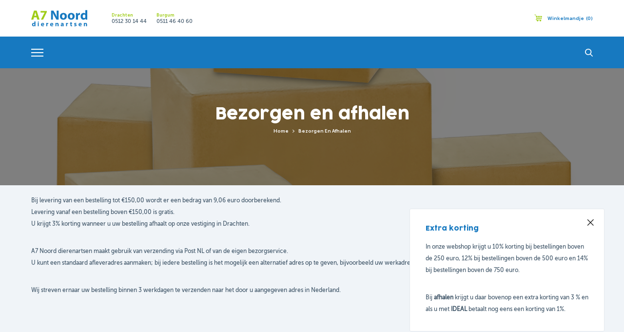

--- FILE ---
content_type: text/html; charset=UTF-8
request_url: https://shop.a7noorddierenartsen.nl/bezorgen-afhalen/
body_size: 9217
content:
<!doctype html>
<html lang="nl-NL" prefix="og: https://ogp.me/ns#">
<head><style>img.lazy{min-height:1px}</style><link href="https://shop.a7noorddierenartsen.nl/app/plugins/w3-total-cache/pub/js/lazyload.min.js?x98247" as="script">
	<meta http-equiv="X-UA-Compatible" content="IE=edge">
	<meta charset="UTF-8" />
	<meta name="viewport" content="width=device-width, initial-scale=1">

	<link rel="shortcut icon" href="https://shop.a7noorddierenartsen.nl/app/themes/a7noord/favicon.ico" />
	<link rel="pingback" href="https://shop.a7noorddierenartsen.nl/wp/xmlrpc.php" />

		<style>img:is([sizes="auto" i], [sizes^="auto," i]) { contain-intrinsic-size: 3000px 1500px }</style>
	
<!-- Google Tag Manager for WordPress by gtm4wp.com -->
<script data-cfasync="false" data-pagespeed-no-defer>
	var gtm4wp_datalayer_name = "dataLayer";
	var dataLayer = dataLayer || [];
	const gtm4wp_use_sku_instead = 0;
	const gtm4wp_currency = 'EUR';
	const gtm4wp_product_per_impression = 10;
	const gtm4wp_clear_ecommerce = false;
	const gtm4wp_datalayer_max_timeout = 2000;
</script>
<!-- End Google Tag Manager for WordPress by gtm4wp.com -->
<!-- Search Engine Optimization door Rank Math PRO - https://rankmath.com/ -->
<title>Bezorgen en afhalen - Webshop A7 Noord dierenartsen BV</title>
<meta name="description" content="Bij levering van een bestelling tot €150,00 wordt er een bedrag van 9,06 euro doorberekend.Levering vanaf een bestelling boven €150,00 is gratis.U krijgt 3%"/>
<meta name="robots" content="follow, index, max-snippet:-1, max-video-preview:-1, max-image-preview:large"/>
<link rel="canonical" href="https://shop.a7noorddierenartsen.nl/bezorgen-afhalen/" />
<meta property="og:locale" content="nl_NL" />
<meta property="og:type" content="article" />
<meta property="og:title" content="Bezorgen en afhalen - Webshop A7 Noord dierenartsen BV" />
<meta property="og:description" content="Bij levering van een bestelling tot €150,00 wordt er een bedrag van 9,06 euro doorberekend.Levering vanaf een bestelling boven €150,00 is gratis.U krijgt 3%" />
<meta property="og:url" content="https://shop.a7noorddierenartsen.nl/bezorgen-afhalen/" />
<meta property="og:site_name" content="Webshop A7 Noord dierenartsen" />
<meta property="og:updated_time" content="2023-11-08T15:53:51+01:00" />
<meta property="article:published_time" content="2021-07-13T10:27:56+02:00" />
<meta property="article:modified_time" content="2023-11-08T15:53:51+01:00" />
<meta name="twitter:card" content="summary_large_image" />
<meta name="twitter:title" content="Bezorgen en afhalen - Webshop A7 Noord dierenartsen BV" />
<meta name="twitter:description" content="Bij levering van een bestelling tot €150,00 wordt er een bedrag van 9,06 euro doorberekend.Levering vanaf een bestelling boven €150,00 is gratis.U krijgt 3%" />
<meta name="twitter:label1" content="Tijd om te lezen" />
<meta name="twitter:data1" content="Minder dan een minuut" />
<script type="application/ld+json" class="rank-math-schema-pro">{"@context":"https://schema.org","@graph":[{"@type":"Place","@id":"https://shop.a7noorddierenartsen.nl/#place","address":{"@type":"PostalAddress","streetAddress":"Nipkowlaan 17","addressRegion":"Drachten","postalCode":"9207 JA","addressCountry":"NL"}},{"@type":["LocalBusiness","Organization"],"@id":"https://shop.a7noorddierenartsen.nl/#organization","name":"Webshop A7 Noord dierenartsen","url":"https://shop.a7noorddierenartsen.nl","email":"info@a7n.nl","address":{"@type":"PostalAddress","streetAddress":"Nipkowlaan 17","addressRegion":"Drachten","postalCode":"9207 JA","addressCountry":"NL"},"openingHours":["Monday,Tuesday,Wednesday,Thursday,Friday 08:00-17:30"],"description":"A7 Noord dierenartsen is een onafhankelijke kliniek voor de zorg voor huisdieren en landbouwhuisdieren. ","legalName":"A7 Noord dierenartsen","location":{"@id":"https://shop.a7noorddierenartsen.nl/#place"},"telephone":"+31512301444"},{"@type":"WebSite","@id":"https://shop.a7noorddierenartsen.nl/#website","url":"https://shop.a7noorddierenartsen.nl","name":"Webshop A7 Noord dierenartsen","publisher":{"@id":"https://shop.a7noorddierenartsen.nl/#organization"},"inLanguage":"nl-NL"},{"@type":"BreadcrumbList","@id":"https://shop.a7noorddierenartsen.nl/bezorgen-afhalen/#breadcrumb","itemListElement":[{"@type":"ListItem","position":"1","item":{"@id":"https://shop.a7noorddierenartsen.nl","name":"Home"}},{"@type":"ListItem","position":"2","item":{"@id":"https://shop.a7noorddierenartsen.nl/bezorgen-afhalen/","name":"Bezorgen en afhalen"}}]},{"@type":"WebPage","@id":"https://shop.a7noorddierenartsen.nl/bezorgen-afhalen/#webpage","url":"https://shop.a7noorddierenartsen.nl/bezorgen-afhalen/","name":"Bezorgen en afhalen - Webshop A7 Noord dierenartsen BV","datePublished":"2021-07-13T10:27:56+02:00","dateModified":"2023-11-08T15:53:51+01:00","isPartOf":{"@id":"https://shop.a7noorddierenartsen.nl/#website"},"inLanguage":"nl-NL","breadcrumb":{"@id":"https://shop.a7noorddierenartsen.nl/bezorgen-afhalen/#breadcrumb"}},{"@type":"Person","@id":"https://shop.a7noorddierenartsen.nl/author/sandra/","name":"Sandra","url":"https://shop.a7noorddierenartsen.nl/author/sandra/","image":{"@type":"ImageObject","@id":"https://secure.gravatar.com/avatar/31294642ba524c0b60e432a1f03e525f388c7be5e29bee2ad094505301d3caf8?s=96&amp;d=mm&amp;r=g","url":"https://secure.gravatar.com/avatar/31294642ba524c0b60e432a1f03e525f388c7be5e29bee2ad094505301d3caf8?s=96&amp;d=mm&amp;r=g","caption":"Sandra","inLanguage":"nl-NL"},"worksFor":{"@id":"https://shop.a7noorddierenartsen.nl/#organization"}},{"@type":"Article","headline":"Bezorgen en afhalen - Webshop A7 Noord dierenartsen BV","datePublished":"2021-07-13T10:27:56+02:00","dateModified":"2023-11-08T15:53:51+01:00","author":{"@id":"https://shop.a7noorddierenartsen.nl/author/sandra/","name":"Sandra"},"publisher":{"@id":"https://shop.a7noorddierenartsen.nl/#organization"},"description":"Bij levering van een bestelling tot \u20ac150,00 wordt er een bedrag van 9,06 euro doorberekend.Levering vanaf een bestelling boven \u20ac150,00 is gratis.U krijgt 3%","name":"Bezorgen en afhalen - Webshop A7 Noord dierenartsen BV","@id":"https://shop.a7noorddierenartsen.nl/bezorgen-afhalen/#richSnippet","isPartOf":{"@id":"https://shop.a7noorddierenartsen.nl/bezorgen-afhalen/#webpage"},"inLanguage":"nl-NL","mainEntityOfPage":{"@id":"https://shop.a7noorddierenartsen.nl/bezorgen-afhalen/#webpage"}}]}</script>
<!-- /Rank Math WordPress SEO plugin -->

<link rel='stylesheet' id='wp-block-library-css' href='https://shop.a7noorddierenartsen.nl/wp/wp-includes/css/dist/block-library/style.min.css?x98247&amp;ver=6.8.3' type='text/css' media='all' />
<style id='classic-theme-styles-inline-css' type='text/css'>
/*! This file is auto-generated */
.wp-block-button__link{color:#fff;background-color:#32373c;border-radius:9999px;box-shadow:none;text-decoration:none;padding:calc(.667em + 2px) calc(1.333em + 2px);font-size:1.125em}.wp-block-file__button{background:#32373c;color:#fff;text-decoration:none}
</style>
<style id='global-styles-inline-css' type='text/css'>
:root{--wp--preset--aspect-ratio--square: 1;--wp--preset--aspect-ratio--4-3: 4/3;--wp--preset--aspect-ratio--3-4: 3/4;--wp--preset--aspect-ratio--3-2: 3/2;--wp--preset--aspect-ratio--2-3: 2/3;--wp--preset--aspect-ratio--16-9: 16/9;--wp--preset--aspect-ratio--9-16: 9/16;--wp--preset--gradient--vivid-cyan-blue-to-vivid-purple: linear-gradient(135deg,rgba(6,147,227,1) 0%,rgb(155,81,224) 100%);--wp--preset--gradient--light-green-cyan-to-vivid-green-cyan: linear-gradient(135deg,rgb(122,220,180) 0%,rgb(0,208,130) 100%);--wp--preset--gradient--luminous-vivid-amber-to-luminous-vivid-orange: linear-gradient(135deg,rgba(252,185,0,1) 0%,rgba(255,105,0,1) 100%);--wp--preset--gradient--luminous-vivid-orange-to-vivid-red: linear-gradient(135deg,rgba(255,105,0,1) 0%,rgb(207,46,46) 100%);--wp--preset--gradient--very-light-gray-to-cyan-bluish-gray: linear-gradient(135deg,rgb(238,238,238) 0%,rgb(169,184,195) 100%);--wp--preset--gradient--cool-to-warm-spectrum: linear-gradient(135deg,rgb(74,234,220) 0%,rgb(151,120,209) 20%,rgb(207,42,186) 40%,rgb(238,44,130) 60%,rgb(251,105,98) 80%,rgb(254,248,76) 100%);--wp--preset--gradient--blush-light-purple: linear-gradient(135deg,rgb(255,206,236) 0%,rgb(152,150,240) 100%);--wp--preset--gradient--blush-bordeaux: linear-gradient(135deg,rgb(254,205,165) 0%,rgb(254,45,45) 50%,rgb(107,0,62) 100%);--wp--preset--gradient--luminous-dusk: linear-gradient(135deg,rgb(255,203,112) 0%,rgb(199,81,192) 50%,rgb(65,88,208) 100%);--wp--preset--gradient--pale-ocean: linear-gradient(135deg,rgb(255,245,203) 0%,rgb(182,227,212) 50%,rgb(51,167,181) 100%);--wp--preset--gradient--electric-grass: linear-gradient(135deg,rgb(202,248,128) 0%,rgb(113,206,126) 100%);--wp--preset--gradient--midnight: linear-gradient(135deg,rgb(2,3,129) 0%,rgb(40,116,252) 100%);--wp--preset--spacing--20: 0.44rem;--wp--preset--spacing--30: 0.67rem;--wp--preset--spacing--40: 1rem;--wp--preset--spacing--50: 1.5rem;--wp--preset--spacing--60: 2.25rem;--wp--preset--spacing--70: 3.38rem;--wp--preset--spacing--80: 5.06rem;--wp--preset--shadow--natural: 6px 6px 9px rgba(0, 0, 0, 0.2);--wp--preset--shadow--deep: 12px 12px 50px rgba(0, 0, 0, 0.4);--wp--preset--shadow--sharp: 6px 6px 0px rgba(0, 0, 0, 0.2);--wp--preset--shadow--outlined: 6px 6px 0px -3px rgba(255, 255, 255, 1), 6px 6px rgba(0, 0, 0, 1);--wp--preset--shadow--crisp: 6px 6px 0px rgba(0, 0, 0, 1);}:where(.is-layout-flex){gap: 0.5em;}:where(.is-layout-grid){gap: 0.5em;}body .is-layout-flex{display: flex;}.is-layout-flex{flex-wrap: wrap;align-items: center;}.is-layout-flex > :is(*, div){margin: 0;}body .is-layout-grid{display: grid;}.is-layout-grid > :is(*, div){margin: 0;}:where(.wp-block-columns.is-layout-flex){gap: 2em;}:where(.wp-block-columns.is-layout-grid){gap: 2em;}:where(.wp-block-post-template.is-layout-flex){gap: 1.25em;}:where(.wp-block-post-template.is-layout-grid){gap: 1.25em;}.has-vivid-cyan-blue-to-vivid-purple-gradient-background{background: var(--wp--preset--gradient--vivid-cyan-blue-to-vivid-purple) !important;}.has-light-green-cyan-to-vivid-green-cyan-gradient-background{background: var(--wp--preset--gradient--light-green-cyan-to-vivid-green-cyan) !important;}.has-luminous-vivid-amber-to-luminous-vivid-orange-gradient-background{background: var(--wp--preset--gradient--luminous-vivid-amber-to-luminous-vivid-orange) !important;}.has-luminous-vivid-orange-to-vivid-red-gradient-background{background: var(--wp--preset--gradient--luminous-vivid-orange-to-vivid-red) !important;}.has-very-light-gray-to-cyan-bluish-gray-gradient-background{background: var(--wp--preset--gradient--very-light-gray-to-cyan-bluish-gray) !important;}.has-cool-to-warm-spectrum-gradient-background{background: var(--wp--preset--gradient--cool-to-warm-spectrum) !important;}.has-blush-light-purple-gradient-background{background: var(--wp--preset--gradient--blush-light-purple) !important;}.has-blush-bordeaux-gradient-background{background: var(--wp--preset--gradient--blush-bordeaux) !important;}.has-luminous-dusk-gradient-background{background: var(--wp--preset--gradient--luminous-dusk) !important;}.has-pale-ocean-gradient-background{background: var(--wp--preset--gradient--pale-ocean) !important;}.has-electric-grass-gradient-background{background: var(--wp--preset--gradient--electric-grass) !important;}.has-midnight-gradient-background{background: var(--wp--preset--gradient--midnight) !important;}
:where(.wp-block-post-template.is-layout-flex){gap: 1.25em;}:where(.wp-block-post-template.is-layout-grid){gap: 1.25em;}
:where(.wp-block-columns.is-layout-flex){gap: 2em;}:where(.wp-block-columns.is-layout-grid){gap: 2em;}
:root :where(.wp-block-pullquote){font-size: 1.5em;line-height: 1.6;}
</style>
<link rel='stylesheet' id='afpvu-front-css' href='https://shop.a7noorddierenartsen.nl/app/plugins/products-visibility-by-user-roles/assets/css/afpvu_front.css?x98247&amp;ver=1.0' type='text/css' media='all' />
<style id='woocommerce-inline-inline-css' type='text/css'>
.woocommerce form .form-row .required { visibility: visible; }
</style>
<link rel='stylesheet' id='aws-pro-style-css' href='https://shop.a7noorddierenartsen.nl/app/plugins/advanced-woo-search-pro/assets/css/common.min.css?x98247&amp;ver=pro3.51' type='text/css' media='all' />
<link rel='stylesheet' id='main-css' href='https://shop.a7noorddierenartsen.nl/app/themes/a7noord/assets/css/main.css?x98247&amp;ver=1.0.1' type='text/css' media='all' />
<link rel='stylesheet' id='woo_discount_pro_style-css' href='https://shop.a7noorddierenartsen.nl/app/plugins/woo-discount-rules-pro/Assets/Css/awdr_style.css?x98247&amp;ver=2.6.13' type='text/css' media='all' />
<script type="text/javascript" src="https://shop.a7noorddierenartsen.nl/app/plugins/svg-support/vendor/DOMPurify/DOMPurify.min.js?x98247&amp;ver=2.5.8" id="bodhi-dompurify-library-js"></script>
<script type="text/javascript" src="https://shop.a7noorddierenartsen.nl/wp/wp-includes/js/jquery/jquery.min.js?x98247&amp;ver=3.7.1" id="jquery-core-js"></script>
<script type="text/javascript" id="bodhi_svg_inline-js-extra">
/* <![CDATA[ */
var svgSettings = {"skipNested":""};
/* ]]> */
</script>
<script type="text/javascript" src="https://shop.a7noorddierenartsen.nl/app/plugins/svg-support/js/min/svgs-inline-min.js?x98247" id="bodhi_svg_inline-js"></script>
<script type="text/javascript" id="bodhi_svg_inline-js-after">
/* <![CDATA[ */
cssTarget={"Bodhi":"img.style-svg","ForceInlineSVG":"style-svg"};ForceInlineSVGActive="true";frontSanitizationEnabled="on";
/* ]]> */
</script>
<script type="text/javascript" src="https://shop.a7noorddierenartsen.nl/app/plugins/woocommerce/assets/js/jquery-blockui/jquery.blockUI.min.js?x98247&amp;ver=2.7.0-wc.10.4.3" id="wc-jquery-blockui-js" defer="defer" data-wp-strategy="defer"></script>
<script type="text/javascript" id="wc-add-to-cart-js-extra">
/* <![CDATA[ */
var wc_add_to_cart_params = {"ajax_url":"\/wp\/wp-admin\/admin-ajax.php","wc_ajax_url":"\/?wc-ajax=%%endpoint%%","i18n_view_cart":"Bekijk winkelwagen","cart_url":"https:\/\/shop.a7noorddierenartsen.nl\/cart\/","is_cart":"","cart_redirect_after_add":"no"};
/* ]]> */
</script>
<script type="text/javascript" src="https://shop.a7noorddierenartsen.nl/app/plugins/woocommerce/assets/js/frontend/add-to-cart.min.js?x98247&amp;ver=10.4.3" id="wc-add-to-cart-js" defer="defer" data-wp-strategy="defer"></script>
<script type="text/javascript" src="https://shop.a7noorddierenartsen.nl/app/plugins/woocommerce/assets/js/js-cookie/js.cookie.min.js?x98247&amp;ver=2.1.4-wc.10.4.3" id="wc-js-cookie-js" defer="defer" data-wp-strategy="defer"></script>
<script type="text/javascript" id="woocommerce-js-extra">
/* <![CDATA[ */
var woocommerce_params = {"ajax_url":"\/wp\/wp-admin\/admin-ajax.php","wc_ajax_url":"\/?wc-ajax=%%endpoint%%","i18n_password_show":"Wachtwoord weergeven","i18n_password_hide":"Wachtwoord verbergen"};
/* ]]> */
</script>
<script type="text/javascript" src="https://shop.a7noorddierenartsen.nl/app/plugins/woocommerce/assets/js/frontend/woocommerce.min.js?x98247&amp;ver=10.4.3" id="woocommerce-js" defer="defer" data-wp-strategy="defer"></script>
<link rel="EditURI" type="application/rsd+xml" title="RSD" href="https://shop.a7noorddierenartsen.nl/wp/xmlrpc.php?rsd" />
<link rel='shortlink' href='https://shop.a7noorddierenartsen.nl/?p=2710' />
<meta name="google-site-verification" content="oQJn4bVcK8V6ctmnOODY8igkqrXp2zeayWD7vH93dzQ" />
<!-- Google Tag Manager for WordPress by gtm4wp.com -->
<!-- GTM Container placement set to automatic -->
<script data-cfasync="false" data-pagespeed-no-defer>
	var dataLayer_content = {"pagePostType":"page","pagePostType2":"single-page","pagePostAuthor":"Sandra"};
	dataLayer.push( dataLayer_content );
</script>
<script data-cfasync="false" data-pagespeed-no-defer>
(function(w,d,s,l,i){w[l]=w[l]||[];w[l].push({'gtm.start':
new Date().getTime(),event:'gtm.js'});var f=d.getElementsByTagName(s)[0],
j=d.createElement(s),dl=l!='dataLayer'?'&l='+l:'';j.async=true;j.src=
'//www.googletagmanager.com/gtm.js?id='+i+dl;f.parentNode.insertBefore(j,f);
})(window,document,'script','dataLayer','GTM-N8NC948');
</script>
<!-- End Google Tag Manager for WordPress by gtm4wp.com -->	<noscript><style>.woocommerce-product-gallery{ opacity: 1 !important; }</style></noscript>
	<link rel="icon" href="https://shop.a7noorddierenartsen.nl/app/uploads/2020/11/favicon.png" sizes="32x32" />
<link rel="icon" href="https://shop.a7noorddierenartsen.nl/app/uploads/2020/11/favicon.png" sizes="192x192" />
<link rel="apple-touch-icon" href="https://shop.a7noorddierenartsen.nl/app/uploads/2020/11/favicon.png" />
<meta name="msapplication-TileImage" content="https://shop.a7noorddierenartsen.nl/app/uploads/2020/11/favicon.png" />
</head>
<body class="wp-singular page-template-default page page-id-2710 wp-custom-logo wp-theme-a7noord theme-a7noord woocommerce-no-js">

<!-- GTM Container placement set to automatic -->
<!-- Google Tag Manager (noscript) -->
				<noscript><iframe src="https://www.googletagmanager.com/ns.html?id=GTM-N8NC948" height="0" width="0" style="display:none;visibility:hidden" aria-hidden="true"></iframe></noscript>
<!-- End Google Tag Manager (noscript) -->
<div class="site">
	<header class="c-header">
		<div class="c-header__top">
			<div class="o-container c-header__grid">
				<div class="c-header__grid--left">
					<a href="/" class="c-header__logo--wrapper c-logo--wrapper"><img src="data:image/svg+xml,%3Csvg%20xmlns='http://www.w3.org/2000/svg'%20viewBox='0%200%201%201'%3E%3C/svg%3E" data-src="https://shop.a7noorddierenartsen.nl/app/themes/a7noord/assets/images/logo-a7-noord.svg" alt="A7 Noord Dierenartsen BV" class="c-header__logo c-logo lazy"></a>
										<div class="c-header__call">
						<div class="c-header__call--title ft-primary bold">Drachten</div>
						<div class="c-header__call--phone"><a class="c-header__call--link" href="tel:0512 30 14 44">0512 30 14 44</a></div>
					</div>
										<div class="c-header__call">
						<div class="c-header__call--title ft-primary bold">Burgum</div>
						<div class="c-header__call--phone"><a class="c-header__call--link" href="tel:0511 46 40 60">0511 46 40 60</a></div>
					</div>
									</div>
				<div class="c-header__grid--right ft-secondary bold">
					<a href="/my-account/" class="c-header__option c-header__profile c-icon c-icon__profile">
											Inloggen</a>
										<a href="tel:0512301444" class="c-header__option c-header__info c-icon c-icon__info">Klantenservice</a>
					<div class="c-header__option c-icon c-icon__shop js-header__shop js-cart-mobile">
						<a href="/cart/">
							Winkelmandje							<span class="c-header__count header-cart-count">(0)</span>
						</a>
						<div class="c-header__cart"><span class="hidden">Cart</span><div class="widget_shopping_cart_content"></div></div>					</div>
				</div>
			</div>
			<div class="c-header__menu-bar bg-secondary o-container">
				<div class="c-header__menu-bar--left js-mobile-menu">
					<ul id="menu-hoofdmenu" class="c-header__menu"><li id="menu-item-2687" class="menu-item menu-item-type-taxonomy menu-item-object-product_cat menu-item-2687 c-header__menu--item"><a href="https://shop.a7noorddierenartsen.nl/product-categorie/hond/">Hond</a></li>
<li id="menu-item-2690" class="menu-item menu-item-type-taxonomy menu-item-object-product_cat menu-item-2690 c-header__menu--item"><a href="https://shop.a7noorddierenartsen.nl/product-categorie/kat/">Kat</a></li>
<li id="menu-item-2705" class="menu-item menu-item-type-taxonomy menu-item-object-product_cat menu-item-2705 c-header__menu--item"><a href="https://shop.a7noorddierenartsen.nl/product-categorie/konijn-cavia-knaagdieren/">Konijn/Cavia</a></li>
<li id="menu-item-2689" class="menu-item menu-item-type-taxonomy menu-item-object-product_cat menu-item-2689 c-header__menu--item"><a href="https://shop.a7noorddierenartsen.nl/product-categorie/paard/">Paarden</a></li>
<li id="menu-item-2686" class="menu-item menu-item-type-taxonomy menu-item-object-product_cat menu-item-2686 c-header__menu--item"><a href="https://shop.a7noorddierenartsen.nl/product-categorie/rundvee/">Rundvee</a></li>
<li id="menu-item-2688" class="menu-item menu-item-type-taxonomy menu-item-object-product_cat menu-item-2688 c-header__menu--item"><a href="https://shop.a7noorddierenartsen.nl/product-categorie/schaap-geit/">Schaap/geit</a></li>
<li id="menu-item-4887" class="menu-item menu-item-type-taxonomy menu-item-object-product_cat menu-item-4887 c-header__menu--item"><a href="https://shop.a7noorddierenartsen.nl/product-categorie/alpaca/">Alpaca</a></li>
<li id="menu-item-8443" class="menu-item menu-item-type-taxonomy menu-item-object-product_cat menu-item-8443 c-header__menu--item"><a href="https://shop.a7noorddierenartsen.nl/product-categorie/vogel/">Vogel</a></li>
<li id="menu-item-2706" class="menu-item menu-item-type-taxonomy menu-item-object-product_cat menu-item-2706 c-header__menu--item"><a href="https://shop.a7noorddierenartsen.nl/product-categorie/saluvet/">SaluVet</a></li>
</ul>				</div>
				<div class="c-header__menu-bar--right">
					<div class="c-header__menu-bar--mobile-left">
						<div class="c-header__menu-bar__mobile-toggle hamburger hamburger--vortex js-toggle-mobile-menu">
							<div class="hamburger-box">
								<div class="hamburger-inner"></div>
							</div>
						</div>
						<div class="c-dim js-menu-dim js-close-menu js-close-filter js-close-cart"></div>
					</div>
					<div class="c-icon c-icon__search js-toggle-search"></div>
				</div>
			</div>
			<div class="c-search-bar js-search-bar">
				<div class="o-container">
				<!--normal search--><div class="aws-container" data-id="1" data-url="/?wc-ajax=aws_action" data-siteurl="https://shop.a7noorddierenartsen.nl" data-lang="" data-show-loader="true" data-show-more="true" data-ajax-search="true" data-show-page="true" data-show-clear="true" data-mobile-screen="false" data-buttons-order="1" data-target-blank="false" data-use-analytics="false" data-min-chars="1" data-filters="" data-init-filter="1" data-timeout="300" data-notfound="Nothing found" data-more="View all results" data-is-mobile="false" data-page-id="2710" data-tax="" data-sku="SKU: " data-item-added="Item added" data-sale-badge="Sale!" ><form class="aws-search-form" action="https://shop.a7noorddierenartsen.nl/" method="get" role="search" ><div class="aws-wrapper"><label class="aws-search-label" for="697338feef05b">Search</label><input  type="search" name="s" id="697338feef05b" value="" class="aws-search-field" placeholder="Search" autocomplete="off" /><input type="hidden" name="post_type" value="product"><input type="hidden" name="type_aws" value="true"><input type="hidden" name="aws_id" value="1"><input type="hidden" name="aws_filter" class="awsFilterHidden" value="1"><div class="aws-search-clear"><span>×</span></div><div class="aws-loader"></div></div></form></div>				</div>
			</div>
		</div>
		<div class="c-dim js-search-dim js-close-search"></div>
							<div class="c-banner c-banner--small bg-cover bg-center" style="background-image: url('https://shop.a7noorddierenartsen.nl/app/uploads/2021/07/A7-Noord-dierenartsen-verzenden-4.png');">
	<div class="c-banner__dark"></div>
	<div class="o-container c-banner__inner">
		<h1 class="h1 c-banner__title c-banner__title--small ft-white">Bezorgen en afhalen</h1>
					<nav aria-label="breadcrumbs" class="rank-math-breadcrumb"><p><a href="https://shop.a7noorddierenartsen.nl">Home</a><span class="separator"> &nbsp; </span><span class="last">Bezorgen en afhalen</span></p></nav>			</div>
</div>
			</header>

<div class="content o-container">
	<div class="blocks">
		<div class='block block--paragraph'>
<p>Bij levering van een bestelling tot €150,00 wordt er een bedrag van 9,06 euro doorberekend.<br>Levering vanaf een bestelling boven €150,00 is gratis.<br>U krijgt 3% korting wanneer u uw bestelling afhaalt op onze vestiging in Drachten.</p>
</div>

<div class='block block--paragraph'>
<p>A7 Noord dierenartsen maakt gebruik van verzending via Post NL of van de eigen bezorgservice.&nbsp;<br>U kunt een standaard afleveradres aanmaken; bij iedere bestelling is het mogelijk een alternatief adres op te geven, bijvoorbeeld uw werkadres.</p>
</div>

<div class='block block--paragraph'>
<p>Wij streven ernaar uw bestelling&nbsp;binnen 3 werkdagen&nbsp;te verzenden&nbsp;naar het door u aangegeven adres in Nederland.</p>
</div>	</div>
</div>

    
    <div class="c-usps bg-secondary">
    <div class="o-container c-usps__inner">
        <div class="c-usp"><div class="c-usp__icon"><img width="34" height="34" src="data:image/svg+xml,%3Csvg%20xmlns='http://www.w3.org/2000/svg'%20viewBox='0%200%2034%2034'%3E%3C/svg%3E" data-src="https://shop.a7noorddierenartsen.nl/app/uploads/2020/11/clock.svg" class="attachment-full size-full lazy" alt="" decoding="async" /></div><div class="sub__title c-usp__title">Snelle levering</div><p class="c-usp__text">Producten worden binnen 2-3 werkdagen geleverd rechtstreeks vanuit de webshop of vanuit de groothandel waarmee we samen werken. </p></div><div class="c-usp"><div class="c-usp__icon"><img width="37" height="37" src="data:image/svg+xml,%3Csvg%20xmlns='http://www.w3.org/2000/svg'%20viewBox='0%200%2037%2037'%3E%3C/svg%3E" data-src="https://shop.a7noorddierenartsen.nl/app/uploads/2020/11/discount.svg" class="attachment-full size-full lazy" alt="" decoding="async" /></div><div class="sub__title c-usp__title">Extra korting</div><p class="c-usp__text">Bij onze webshop kunt u veel korting krijgen. Ook voor afhalen en betalen via iDeal krijgt u korting.</p></div><div class="c-usp"><div class="c-usp__icon"><img width="34" height="34" src="data:image/svg+xml,%3Csvg%20xmlns='http://www.w3.org/2000/svg'%20viewBox='0%200%2034%2034'%3E%3C/svg%3E" data-src="https://shop.a7noorddierenartsen.nl/app/uploads/2020/11/check.svg" class="attachment-full size-full lazy" alt="" decoding="async" /></div><div class="sub__title c-usp__title">Eenvoudig bestellen</div><p class="c-usp__text">Veilig en snel ons hele assortiment online te bestellen. </p></div><div class="c-usp"><div class="c-usp__icon"><img width="34" height="34" src="data:image/svg+xml,%3Csvg%20xmlns='http://www.w3.org/2000/svg'%20viewBox='0%200%2034%2034'%3E%3C/svg%3E" data-src="https://shop.a7noorddierenartsen.nl/app/uploads/2020/11/profile.svg" class="attachment-full size-full lazy" alt="" decoding="async" /></div><div class="sub__title c-usp__title">Voor veehouder</div><p class="c-usp__text">Antibiotica en medicatie mag alleen geleverd worden aan veehouders met wie wij een 1-op-1-relatie hebben afgesloten.</p></div>    </div>
</div>
    <footer>
        <div class="c-footer bg-tertiary">
            <div class="o-container c-footer__inner">
                <div class="c-footer__item">
                    <div class="c-footer__item--title">Hoofdgroepen</div>
                    <ul class="c-footer__menu"><li class="c-footer__menu--item"><a href="/product-categorie/hond/" target="_self">Hond</a></li><li class="c-footer__menu--item"><a href="/product-categorie/kat/" target="_self">Kat</a></li><li class="c-footer__menu--item"><a href="/product-categorie/konijn-cavia-knaagdieren/" target="_self">Konijn/cavia</a></li><li class="c-footer__menu--item"><a href="/product-categorie/paard/" target="_self">Paard</a></li><li class="c-footer__menu--item"><a href="/product-categorie/rundvee/" target="_self">Rundvee</a></li><li class="c-footer__menu--item"><a href="/product-categorie/schaap-geit/" target="_self">Schaap/Geit</a></li><li class="c-footer__menu--item"><a href="/product-categorie/saluvet/" target="_self">SaluVet</a></li></ul>                </div>
                <div class="c-footer__item">
                    <div class="c-footer__item--title">Klantenservice</div>
                    <ul class="c-footer__menu"><li class="c-footer__menu--item"><a href="https://shop.a7noorddierenartsen.nl/contact/" target="_self">Contact</a></li><li class="c-footer__menu--item"><a href="https://shop.a7noorddierenartsen.nl/betalen-en-bestellen-gemakkelijk-a7-noord-dierenartsen-webshop/" target="_self">Betalen en bestellen</a></li><li class="c-footer__menu--item"><a href="https://shop.a7noorddierenartsen.nl/bezorgen-afhalen/" target="_self">Bezorgen en afhalen</a></li><li class="c-footer__menu--item"><a href="https://shop.a7noorddierenartsen.nl/service-retourneren/" target="_self">Ruilen en retourneren</a></li><li class="c-footer__menu--item"><a href="https://shop.a7noorddierenartsen.nl/garantie-en-service/" target="_self">Garanties en service</a></li></ul>                </div>
                                <div class="c-footer__item">
                    <div class="c-footer__item--title">Vestiging Drachten</div>
                    <div class="c-footer__item--data">
                        <div>Nipkowlaan 17</div>
                        <div>9207 JA</div>
                        <a class="c-footer__item--link c-icon c-icon__phone" href="tel:0512 30 14 44">0512 30 14 44</a>
                        <a class="c-footer__item--link c-icon c-icon__email" href="mailto:info@a7n.nl">info@a7n.nl</a>
                                                    <a class="c-footer__item--link" href="https://shop.a7noorddierenartsen.nl/openingstijden/" target="_self">Bekijk openingstijden</a>
                                            </div>
                </div>
                                <div class="c-footer__item">
                    <div class="c-footer__item--title">Vestiging Burgum</div>
                    <div class="c-footer__item--data">
                        <div>Elingsloane 18</div>
                        <div>9251 MN</div>
                        <a class="c-footer__item--link c-icon c-icon__phone" href="tel:0511 46 40 60">0511 46 40 60</a>
                        <a class="c-footer__item--link c-icon c-icon__email" href="mailto:info@a7n.nl">info@a7n.nl</a>
                                                    <a class="c-footer__item--link" href="https://shop.a7noorddierenartsen.nl/openingstijden/" target="_self">Bekijk openingstijden</a>
                                            </div>
                </div>
            </div>
        </div>
        <div class="c-footer__bottom bg-quaternary">
            <div class="o-container c-footer__inner">
                <p class="c-footer__copy">&copy; 2026 Webshop A7 Noord dierenartsen BV</p>
                <ul class="c-footer__bottom--menu"><li class="c-footer__bottom--item"><a href="https://shop.a7noorddierenartsen.nl/sitemap/" target="_self">Sitemap</a></li><li class="c-footer__bottom--item"><a href="https://shop.a7noorddierenartsen.nl/disclaimer/" target="_self">Disclaimer</a></li><li class="c-footer__bottom--item"><a href="https://shop.a7noorddierenartsen.nl/algemene-voorwaarden/" target="_self">Algemene voorwaarden</a></li><li class="c-footer__bottom--item"><a href="https://shop.a7noorddierenartsen.nl/cookies/" target="_self">Cookiebeleid</a></li><li class="c-footer__bottom--item"><a href="https://shop.a7noorddierenartsen.nl/privacy-policy/" target="_self">Privacybeleid</a></li></ul>                                    <a class="c-footer__follow" href="https://www.facebook.com/A7NoordDierenartsen" target="_blank">Volg ons op Facebook</a>
                            </div>
        </div>
    </footer>
    </div>
    		<div class="slidein js-slidein c-block">
		<div class="slidein__close js-close-slidein">
			<svg width="25" height="25" viewBox="0 0 25 25" fill="none" xmlns="http://www.w3.org/2000/svg">
				<line x1="18.4839" y1="6.19976" x2="6.19976" y2="18.4839" stroke="#1E1E1E" stroke-width="1.5"/>
				<line x1="18.3684" y1="18.4842" x2="6.08417" y2="6.20001" stroke="#1E1E1E" stroke-width="1.5"/>
			</svg>
		</div>
		<div class="slidein__content">
			<div class="sub__title">Extra korting</div><p>In onze webshop krijgt u 10% korting bij bestellingen boven de 250 euro, 12% bij bestellingen boven de 500 euro en 14% bij bestellingen boven de 750 euro.</p>
<p>Bij <strong>afhalen</strong> krijgt u daar bovenop een extra korting van 3 % en als u met <strong>IDEAL</strong> betaalt nog eens een korting van 1%.</p>
		</div>
	</div>
	<script type="speculationrules">
{"prefetch":[{"source":"document","where":{"and":[{"href_matches":"\/*"},{"not":{"href_matches":["\/wp\/wp-*.php","\/wp\/wp-admin\/*","\/app\/uploads\/*","\/app\/*","\/app\/plugins\/*","\/app\/themes\/a7noord\/*","\/*\\?(.+)"]}},{"not":{"selector_matches":"a[rel~=\"nofollow\"]"}},{"not":{"selector_matches":".no-prefetch, .no-prefetch a"}}]},"eagerness":"conservative"}]}
</script>
	<script type='text/javascript'>
		(function () {
			var c = document.body.className;
			c = c.replace(/woocommerce-no-js/, 'woocommerce-js');
			document.body.className = c;
		})();
	</script>
	<link rel='stylesheet' id='wc-blocks-style-css' href='https://shop.a7noorddierenartsen.nl/app/plugins/woocommerce/assets/client/blocks/wc-blocks.css?x98247&amp;ver=wc-10.4.3' type='text/css' media='all' />
<script type="text/javascript" src="https://shop.a7noorddierenartsen.nl/app/plugins/advanced-woo-search-pro/assets/js/common.min.js?x98247&amp;ver=pro3.51" id="aws-pro-script-js"></script>
<script type="text/javascript" id="awdr-main-js-extra">
/* <![CDATA[ */
var awdr_params = {"ajaxurl":"https:\/\/shop.a7noorddierenartsen.nl\/wp\/wp-admin\/admin-ajax.php","nonce":"0d9c619a5f","enable_update_price_with_qty":"show_when_matched","refresh_order_review":"0","custom_target_simple_product":"","custom_target_variable_product":"","js_init_trigger":"","awdr_opacity_to_bulk_table":"","awdr_dynamic_bulk_table_status":"0","awdr_dynamic_bulk_table_off":"on","custom_simple_product_id_selector":"","custom_variable_product_id_selector":""};
/* ]]> */
</script>
<script type="text/javascript" src="https://shop.a7noorddierenartsen.nl/app/plugins/woo-discount-rules/v2/Assets/Js/site_main.js?x98247&amp;ver=2.6.13" id="awdr-main-js"></script>
<script type="text/javascript" src="https://shop.a7noorddierenartsen.nl/app/plugins/woo-discount-rules/v2/Assets/Js/awdr-dynamic-price.js?x98247&amp;ver=2.6.13" id="awdr-dynamic-price-js"></script>
<script type="text/javascript" src="https://shop.a7noorddierenartsen.nl/app/plugins/duracelltomi-google-tag-manager/dist/js/gtm4wp-contact-form-7-tracker.js?x98247&amp;ver=1.22.3" id="gtm4wp-contact-form-7-tracker-js"></script>
<script type="text/javascript" src="https://shop.a7noorddierenartsen.nl/app/plugins/duracelltomi-google-tag-manager/dist/js/gtm4wp-ecommerce-generic.js?x98247&amp;ver=1.22.3" id="gtm4wp-ecommerce-generic-js"></script>
<script type="text/javascript" src="https://shop.a7noorddierenartsen.nl/app/plugins/duracelltomi-google-tag-manager/dist/js/gtm4wp-woocommerce.js?x98247&amp;ver=1.22.3" id="gtm4wp-woocommerce-js"></script>
<script type="text/javascript" src="https://shop.a7noorddierenartsen.nl/app/themes/a7noord/assets/js/main.js?x98247&amp;ver=1.1" id="main-js"></script>
<script type="text/javascript" src="https://shop.a7noorddierenartsen.nl/app/themes/a7noord/assets/fonts/a7noord.js?x98247&amp;ver=6.8.3" id="fonts-js"></script>
<script type="text/javascript" src="https://shop.a7noorddierenartsen.nl/app/themes/a7noord/assets/scripts/slick.min.js?x98247&amp;ver=6.8.3" id="slick-js"></script>
<script type="text/javascript" src="https://shop.a7noorddierenartsen.nl/app/themes/a7noord/assets/scripts/js.cookie.js?x98247&amp;ver=6.8.3" id="cookie-js"></script>
<script type="text/javascript" src="https://shop.a7noorddierenartsen.nl/app/plugins/woocommerce/assets/js/sourcebuster/sourcebuster.min.js?x98247&amp;ver=10.4.3" id="sourcebuster-js-js"></script>
<script type="text/javascript" id="wc-order-attribution-js-extra">
/* <![CDATA[ */
var wc_order_attribution = {"params":{"lifetime":1.0e-5,"session":30,"base64":false,"ajaxurl":"https:\/\/shop.a7noorddierenartsen.nl\/wp\/wp-admin\/admin-ajax.php","prefix":"wc_order_attribution_","allowTracking":true},"fields":{"source_type":"current.typ","referrer":"current_add.rf","utm_campaign":"current.cmp","utm_source":"current.src","utm_medium":"current.mdm","utm_content":"current.cnt","utm_id":"current.id","utm_term":"current.trm","utm_source_platform":"current.plt","utm_creative_format":"current.fmt","utm_marketing_tactic":"current.tct","session_entry":"current_add.ep","session_start_time":"current_add.fd","session_pages":"session.pgs","session_count":"udata.vst","user_agent":"udata.uag"}};
/* ]]> */
</script>
<script type="text/javascript" src="https://shop.a7noorddierenartsen.nl/app/plugins/woocommerce/assets/js/frontend/order-attribution.min.js?x98247&amp;ver=10.4.3" id="wc-order-attribution-js"></script>
<script type="text/javascript" src="https://shop.a7noorddierenartsen.nl/app/plugins/woo-discount-rules-pro/Assets/Js/awdr_pro.js?x98247&amp;ver=2.6.13" id="woo_discount_pro_script-js"></script>
<script type="text/javascript" id="wc-cart-fragments-js-extra">
/* <![CDATA[ */
var wc_cart_fragments_params = {"ajax_url":"\/wp\/wp-admin\/admin-ajax.php","wc_ajax_url":"\/?wc-ajax=%%endpoint%%","cart_hash_key":"wc_cart_hash_a14f373a47a18bb1f92b9dc771e859ae","fragment_name":"wc_fragments_a14f373a47a18bb1f92b9dc771e859ae","request_timeout":"5000"};
/* ]]> */
</script>
<script type="text/javascript" src="https://shop.a7noorddierenartsen.nl/app/plugins/woocommerce/assets/js/frontend/cart-fragments.min.js?x98247&amp;ver=10.4.3" id="wc-cart-fragments-js" defer="defer" data-wp-strategy="defer"></script>
<script>window.w3tc_lazyload=1,window.lazyLoadOptions={elements_selector:".lazy",callback_loaded:function(t){var e;try{e=new CustomEvent("w3tc_lazyload_loaded",{detail:{e:t}})}catch(a){(e=document.createEvent("CustomEvent")).initCustomEvent("w3tc_lazyload_loaded",!1,!1,{e:t})}window.dispatchEvent(e)}}</script><script async src="https://shop.a7noorddierenartsen.nl/app/plugins/w3-total-cache/pub/js/lazyload.min.js?x98247"></script></body>
</html>

<!--
Performance optimized by W3 Total Cache. Learn more: https://www.boldgrid.com/w3-total-cache/?utm_source=w3tc&utm_medium=footer_comment&utm_campaign=free_plugin

Lazy-loading

Served from: shop.a7noorddierenartsen.nl @ 2026-01-23 10:01:51 by W3 Total Cache
-->

--- FILE ---
content_type: text/css
request_url: https://shop.a7noorddierenartsen.nl/app/themes/a7noord/assets/css/main.css?x98247&ver=1.0.1
body_size: 24864
content:
.clearfix:after{content:""!important;display:block!important;clear:both!important}.sr-only:not(:focus):not(:active),.screen-reader-text{clip:rect(0 0 0 0);-webkit-clip-path:inset(50%);clip-path:inset(50%);height:1px;overflow:hidden;position:absolute;white-space:nowrap;width:1px}html{box-sizing:border-box}*,:before,:after{box-sizing:inherit}@font-face{font-family:"MuseoSans-500";src:url(../fonts/384F7B_0_0.eot);src:url(../fonts/384F7B_0_0.eot?#iefix)format("embedded-opentype"),url(../fonts/384F7B_0_0.woff2)format("woff2"),url(../fonts/384F7B_0_0.woff)format("woff"),url(../fonts/384F7B_0_0.ttf)format("truetype")}input[type=submit],button{border:0;border-radius:0;-webkit-appearance:none;outline:0}::placeholder{color:#9f9fa0}input[type=number]::-webkit-inner-spin-button,input[type=number]::-webkit-outer-spin-button{-webkit-appearance:none;margin:0}body{font-weight:400;line-height:2;font-family:"MuseoSans-500";color:#3e5467;background:#f0f4f8;-webkit-font-smoothing:antialiased;-moz-osx-font-smoothing:grayscale}@media (max-width:1493.3333333333px){body{font-size:14px}}@media (min-width:1920px){body{font-size:18px}}body{font-size:18px;font-size:.9375vw}@media (max-width:87.49em){body{line-height:1.6}}::selection{color:#fff;background-color:#000}@media (max-width:1280.0819252432px){h1,.h1{font-size:50px}}@media (min-width:1920.1228878648px){h1,.h1{font-size:75px}}h1,.h1{font-size:75px;font-size:3.906vw;line-height:1.42;margin:0 0 .67em;font-family:CocogoosePro-Regular;font-weight:400;font-style:normal}@media (max-width:87.49em){h1,.h1{font-size:36px;font-size:2.604vw}}@media (max-width:87.49em) and (max-width:1152.0737327189px){h1,.h1{font-size:30px}}@media (max-width:87.49em) and (min-width:1382.4884792627px){h1,.h1{font-size:36px}}@media (max-width:61.99em){h1,.h1{font-size:28px}}@media (max-width:47.99em){h1,.h1{font-size:24px}}@media (max-width:1783.2647462277px){h2,.h2{font-size:26px}}@media (min-width:1920.438957476px){h2,.h2{font-size:28px}}h2,.h2{font-size:28px;font-size:1.458vw}@media (max-width:1624.8153618907px){h3,.h3{font-size:22px}}@media (min-width:1920.2363367799px){h3,.h3{font-size:26px}}h3,.h3{font-size:26px;font-size:1.354vw}@media (max-width:1745.2006980803px){h4,.h4{font-size:20px}}@media (min-width:1919.7207678883px){h4,.h4{font-size:22px}}h4,.h4{font-size:22px;font-size:1.146vw}a{text-decoration:none;color:#9fcc18}a:hover{text-decoration:underline}ol,ul{margin:0 0 2rem;padding:0 0 0 2rem}li{margin:0;padding:0}em{font-style:italic}b,strong{font-weight:700}p{margin:0 0 2rem}@media (max-width:1494.1302027748px){p{font-size:14px}}@media (min-width:1921.0245464248px){p{font-size:18px}}p{font-size:18px;font-size:.937vw;line-height:2}@media (max-width:47.99em){p{margin:0 0 1.5rem}}img{max-width:100%;height:auto}hr{margin:1rem 0;border:0;height:1px;background-color:#000}select:focus{outline:0}select::-ms-expand{display:none}table td,table th{vertical-align:top;padding:0 10px}blockquote{margin:0 0 1rem;border-left:2px solid #000;padding-left:1rem;font-style:italic}blockquote.wp-block-quote p{margin:0}blockquote.wp-block-quote p+cite{margin-top:.5rem}blockquote.wp-block-quote cite{font-style:normal;display:block}figure{margin:0}fieldset{margin:0;border:0;padding:0}ins{text-decoration:none}address{font-style:normal}body abbr[title]{text-decoration:none}.relative{position:relative}.o-container{max-width:100%;padding:0 18.75vw}@media (max-width:87.49em){.o-container{padding:0 5vw}}@media (max-width:64.0525em){.o-container{padding-left:50px;padding-right:50px}}@media (max-width:61.99em){.o-container{padding-left:30px;padding-right:30px}}@media (max-width:29.99em){.o-container{padding-left:20px;padding-right:20px}}.o-container--large{padding:0 9.375vw;max-width:100%}@media (max-width:87.49em){.o-container--large{padding:0 5vw}}@media (max-width:64.0525em){.o-container--large{padding-left:50px;padding-right:50px}}@media (max-width:61.99em){.o-container--large{padding-left:30px;padding-right:30px}}@media (max-width:29.99em){.o-container--large{padding-left:20px;padding-right:20px}}@media (max-width:87.49em){.o-container--mobile{padding:0 75px}}@media (max-width:64.0525em){.o-container--mobile{padding-left:50px;padding-right:50px}}@media (max-width:61.99em){.o-container--mobile{padding-left:30px;padding-right:30px}}@media (max-width:29.99em){.o-container--mobile{padding-left:20px;padding-right:20px}}.flex{display:flex}.flex-wrap{flex-wrap:wrap}.no-margin{margin-bottom:0}input[type=checkbox]{width:13px;height:13px;-webkit-appearance:none;border:1px solid #9fcc18;outline:0}@media (max-width:47.99em){input[type=checkbox]{margin-right:.3rem}}input[type=checkbox]:checked{background-repeat:no-repeat;background-position:center;background-image:url([data-uri])}input[type=radio]{width:13px;height:13px;-webkit-appearance:none;border:1px solid #3e5467;outline:0;border-radius:59px;margin-right:.5208vw}@media (max-width:47.99em){input[type=radio]{margin-right:.3rem}}input[type=radio]:checked{background-repeat:no-repeat;background-position:center;background-image:url([data-uri])}.bg-primary{background-color:#9fcc18}.bg-secondary{background-color:#1779c0}.bg-tertiary{background-color:#f0f4f8}.bg-quaternary{background-color:#dae2eb}.ft-primary{color:#9fcc18}.ft-secondary{color:#1779c0}.ft-font{color:#3e5467}.ft-white{color:#fff}.bg-cover{background-size:cover}.bg-contain{background-size:contain}.bg-center{background-position:center}.bold{font-family:MuseoSans-700}.sub__title{font-family:CocogoosePro-Regular;line-height:1.4;margin-bottom:1rem;margin-top:0}@media (max-width:1536.9836695485px){.sub__title{font-size:16px}}@media (min-width:1921.2295869356px){.sub__title{font-size:20px}}.sub__title{font-size:20px;font-size:1.041vw;color:#1779c0;font-weight:300}@media (max-width:1371.4599190839px){.sub__title--big{font-size:20px}}@media (min-width:1920.0438867174px){.sub__title--big{font-size:28px}}.sub__title--big{font-size:28px;font-size:1.4583vw}.is--active{display:block}.hidden{display:none}.is--link{width:100%;height:100%;position:absolute;left:0;top:0}.gform_button,.contact input[type=submit]{-webkit-user-select:none;user-select:none;display:inline-block;text-align:center;vertical-align:middle;touch-action:manipulation;cursor:pointer;outline:0;background-image:none;white-space:nowrap;background-color:#9fcc18;padding:.8rem 2.1rem .7rem;min-width:11.666vw;color:#fff;border-radius:35px}.gform_button:hover,.gform_button:focus,.contact input[type=submit]:hover,.contact input[type=submit]:focus{text-decoration:none;color:#fff;background-color:#1779c0}.gform_button~img{margin-left:1rem;vertical-align:middle}.gform_wrapper input[type=color],.gform_wrapper input[type=date],.gform_wrapper input[type=datetime],.gform_wrapper input[type=datetime-local],.gform_wrapper input[type=email],.gform_wrapper input[type=month],.gform_wrapper input[type=number],.gform_wrapper input[type=password],.gform_wrapper input[type=search],.gform_wrapper input[type=tel],.gform_wrapper input[type=text],.gform_wrapper input[type=time],.gform_wrapper input[type=url],.gform_wrapper input[type=week],.gform_wrapper textarea{-webkit-appearance:none;background-image:none;background-color:#fff;border:1px solid #e3e8ed;padding:1.041vw;display:block;width:100%}@media (max-width:1694.1304028642px){.gform_wrapper input[type=color],.gform_wrapper input[type=date],.gform_wrapper input[type=datetime],.gform_wrapper input[type=datetime-local],.gform_wrapper input[type=email],.gform_wrapper input[type=month],.gform_wrapper input[type=number],.gform_wrapper input[type=password],.gform_wrapper input[type=search],.gform_wrapper input[type=tel],.gform_wrapper input[type=text],.gform_wrapper input[type=time],.gform_wrapper input[type=url],.gform_wrapper input[type=week],.gform_wrapper textarea{font-size:15px}}@media (min-width:1920.0144565794px){.gform_wrapper input[type=color],.gform_wrapper input[type=date],.gform_wrapper input[type=datetime],.gform_wrapper input[type=datetime-local],.gform_wrapper input[type=email],.gform_wrapper input[type=month],.gform_wrapper input[type=number],.gform_wrapper input[type=password],.gform_wrapper input[type=search],.gform_wrapper input[type=tel],.gform_wrapper input[type=text],.gform_wrapper input[type=time],.gform_wrapper input[type=url],.gform_wrapper input[type=week],.gform_wrapper textarea{font-size:17px}}.gform_wrapper input[type=color],.gform_wrapper input[type=date],.gform_wrapper input[type=datetime],.gform_wrapper input[type=datetime-local],.gform_wrapper input[type=email],.gform_wrapper input[type=month],.gform_wrapper input[type=number],.gform_wrapper input[type=password],.gform_wrapper input[type=search],.gform_wrapper input[type=tel],.gform_wrapper input[type=text],.gform_wrapper input[type=time],.gform_wrapper input[type=url],.gform_wrapper input[type=week],.gform_wrapper textarea{font-size:17px;font-size:.88541vw}.gform_wrapper{padding:2rem}.gform_wrapper ul{margin:0;padding:0}.gform_wrapper li{list-style:none}.gform_fields>li+li{margin-top:1rem}.gform_footer{margin-top:2rem}.gfield_description{font-style:italic;color:#3e5467;margin-top:.5rem;font-size:.9rem}.gfield_label{display:block;margin-bottom:.5rem}.ginput_complex>span{display:block}.ginput_complex label{display:block;margin:.25rem 0 .75rem;font-size:.9rem}.gfield_description.validation_message{font-style:normal;border:1px solid #e9dcc4;background:#fcf8e3;color:#ad9366;padding:.5rem 1.25rem;margin:.75rem 0 0}.gform_wrapper .validation_error{border:1px solid #eed3d7;background:#ffecec;color:#a37878;padding:.5rem 1.25rem;margin:1rem 0}#gforms_confirmation_message{font-style:normal;border:1px solid #d5d5d5;background:#fff;color:#6e6e6e;padding:.5rem 1.25rem;margin:.75rem 0 0}.ginput_container_radio li+li,.ginput_container_checkbox li+li{margin-top:.5rem}.ginput_container_radio input,.ginput_container_checkbox input{visibility:hidden;position:absolute}.ginput_container_radio label:before,.ginput_container_checkbox label:before{content:"";display:block;height:20px;width:20px;background:#fff;border:3px solid #9fcc18;float:left;margin-right:.5rem;transition:background 300ms ease}.ginput_container_radio label:before{border-radius:50%}.ginput_container_radio input:checked+label:before,.ginput_container_checkbox input:checked+label:before{background:#9fcc18}.ginput_complex select,.ginput_container_multiselect select{width:100%}.ginput_container_select{position:relative}.ginput_container_select:after{content:"";display:block;width:0;height:0;position:absolute;right:.5rem;top:50%;transform:translate(-50%,-30%);border-style:solid;border-width:10px 6px 0 6px;border-color:#000 transparent transparent transparent}.ginput_container_select select{-webkit-appearance:none;background-image:none;background-color:#fff;border:1px solid #9f9fa0;border-radius:2px;display:block;padding:.5rem 1rem;width:100%}.gfield_list_container{width:100%;border-spacing:0}.gfield_list_container tr+tr td{padding:.5rem 0 0}.gfield_list_icons{width:4rem;text-align:center}.gfield_list_icons img{vertical-align:middle}.ginput_container_date .clear-multi{display:flex;justify-content:space-between}.ginput_container_date .clear-multi>div{flex-grow:1;padding-left:1rem}.ginput_container_date .clear-multi>div:first-child{padding-left:0}.ginput_container_date select{width:100%}.ui-datepicker{display:none;padding:0;margin:0;border-radius:0;background-color:#fff;border:1px solid #9f9fa0;border-top:none;box-shadow:0 3px 6px rgba(0,0,0,.075);min-width:16em;width:auto;z-index:1000!important}.ui-datepicker *{padding:0;font-family:-apple-system,BlinkMacSystemFont,"Segoe UI",Roboto,Oxygen-Sans,Ubuntu,Cantarell,"Helvetica Neue",sans-serif;border-radius:0}.ui-datepicker table{font-size:14px;margin:0;border:0;border-collapse:collapse}.ui-datepicker .ui-widget-header,.ui-datepicker .ui-datepicker-header{background-image:none;border:0;color:#fff;font-weight:400;position:relative}.ui-datepicker .ui-datepicker-header .ui-state-hover{background:0 0;border-color:transparent;cursor:pointer}.ui-datepicker .ui-datepicker-title{margin:0;padding:10px 0;color:#fff;font-size:14px;line-height:14px;text-align:center}.ui-datepicker .ui-datepicker-prev,.ui-datepicker .ui-datepicker-next{position:absolute;top:0;height:100%;width:34px;text-align:center}.ui-datepicker .ui-datepicker-prev,.ui-datepicker .ui-datepicker-prev-hover{left:0}.ui-datepicker .ui-datepicker-next,.ui-datepicker .ui-datepicker-next-hover{right:0}.ui-datepicker .ui-datepicker-next span,.ui-datepicker .ui-datepicker-prev span{width:0;height:0;display:block;border-style:solid;font:0/0;color:transparent;position:absolute;left:50%;top:50%;transform:translate(-50%,-50%)}.ui-datepicker .ui-datepicker-next span{border-width:6px 0 6px 10px;border-color:transparent transparent transparent #000}.ui-datepicker .ui-datepicker-prev span{border-width:6px 10px 6px 0;border-color:transparent #000 transparent transparent}.ui-datepicker .ui-datepicker-prev:hover span,.ui-datepicker .ui-datepicker-next:hover span{opacity:.5}.ui-datepicker select.ui-datepicker-month,.ui-datepicker select.ui-datepicker-year{width:33%}.ui-datepicker thead{color:#fff;font-weight:600}.ui-datepicker th{padding:10px}.ui-datepicker td{padding:0;border:1px solid #9f9fa0}.ui-datepicker td.ui-datepicker-other-month{border:transparent}.ui-datepicker tr:first-of-type td{border-top:1px solid #9f9fa0}.ui-datepicker td.ui-datepicker-week-end{background-color:#d5d5d5;border:1px solid #9f9fa0}.ui-datepicker td.ui-datepicker-today{background-color:#d5d5d5}.ui-datepicker td.ui-datepicker-current-day{background:#1779c0}.ui-datepicker td .ui-state-default{background:0 0;border:0;text-align:center;text-decoration:none;width:auto;display:block;padding:5px 10px;font-weight:400;color:#3e5467}.ui-datepicker td.ui-state-disabled .ui-state-default{opacity:.5}.ui-datepicker .ui-widget-header,.ui-datepicker .ui-datepicker-header{background:#9fcc18}.ui-datepicker thead{background:#6e6e6e}.ui-datepicker .ui-datepicker-title,.ui-datepicker td .ui-state-default,.ui-datepicker .ui-datepicker-prev:before,.ui-datepicker .ui-datepicker-next:before{color:#3e5467}.ui-datepicker td .ui-state-hover{background:#e5e5e5}.gform_hidden,.gfield_visibility_hidden{display:none}.gform_submission_error{font-size:.9rem;font-weight:400}
/*! normalize.css v8.0.1 | MIT License | github.com/necolas/normalize.css */
html{line-height:1.15;-webkit-text-size-adjust:100%}body{margin:0}main{display:block}h1{font-size:2em;margin:.67em 0}hr{box-sizing:content-box;height:0;overflow:visible}pre{font-family:monospace,monospace;font-size:1em}a{background-color:transparent}abbr[title]{border-bottom:none;text-decoration:underline;-webkit-text-decoration:underline dotted;text-decoration:underline dotted}b,strong{font-weight:bolder}code,kbd,samp{font-family:monospace,monospace;font-size:1em}small{font-size:80%}sub,sup{font-size:75%;line-height:0;position:relative;vertical-align:baseline}sub{bottom:-.25em}sup{top:-.5em}img{border-style:none}button,input,optgroup,select,textarea{font-family:inherit;font-size:100%;line-height:1.15;margin:0}button,input{overflow:visible}button,select{text-transform:none}button,[type=button],[type=reset],[type=submit]{-webkit-appearance:button}button::-moz-focus-inner,[type=button]::-moz-focus-inner,[type=reset]::-moz-focus-inner,[type=submit]::-moz-focus-inner{border-style:none;padding:0}button:-moz-focusring,[type=button]:-moz-focusring,[type=reset]:-moz-focusring,[type=submit]:-moz-focusring{outline:1px dotted ButtonText}fieldset{padding:.35em .75em .625em}legend{box-sizing:border-box;color:inherit;display:table;max-width:100%;padding:0;white-space:normal}progress{vertical-align:baseline}textarea{overflow:auto}[type=checkbox],[type=radio]{box-sizing:border-box;padding:0}[type=number]::-webkit-inner-spin-button,[type=number]::-webkit-outer-spin-button{height:auto}[type=search]{-webkit-appearance:textfield;outline-offset:-2px}[type=search]::-webkit-search-decoration{-webkit-appearance:none}::-webkit-file-upload-button{-webkit-appearance:button;font:inherit}details{display:block}summary{display:list-item}template{display:none}[hidden]{display:none}img.alignright,a img.alignright{margin:0 0 1rem 1rem;float:right}img.alignleft,a img.alignleft{margin:0 1rem 1rem 0;float:left}img.aligncenter,a img.aligncenter{display:block;margin-right:auto;margin-left:auto}blockquote.wp-block-quote p{margin:0}blockquote.wp-block-quote p+cite{margin-top:.5rem}blockquote.wp-block-quote cite{font-style:normal;display:block}.gallery dl{margin:2rem 0!important}.gallery a{display:inline-block;vertical-align:top}.gallery img{vertical-align:top;border:0!important}.c-banner{height:40.1041vw;width:100%;align-items:center;display:flex;position:relative}@media (min-width:120em){.c-banner{height:48rem}}@media (max-width:87.49em){.c-banner{height:30vh}}@media (max-width:47.99em){.c-banner{height:15rem}}.c-banner--small{height:20.833vw;padding-bottom:2.291vw;text-align:center}@media (max-width:87.49em){.c-banner--small{height:15rem}}.c-banner__dark{background-color:rgba(0,0,0,.5);width:100%;height:100%;position:absolute;top:0;left:0}.c-banner__inner{position:relative;z-index:1;width:100%}.c-banner__title{margin:0}@media (max-width:1228.8786482335px){.c-banner__title--small{font-size:32px}}@media (min-width:1920.1228878648px){.c-banner__title--small{font-size:50px}}.c-banner__title--small{font-size:50px;font-size:2.604vw}@media (max-width:1397.3799126638px){.c-banner__text{font-size:16px}}@media (min-width:1921.3973799127px){.c-banner__text{font-size:22px}}.c-banner__text{font-size:22px;font-size:1.145vw;width:70%;line-height:1.32}.c-banner__buttons{display:flex;gap:.5rem;flex-direction:row}@media (max-width:29.99em){.c-banner__buttons{flex-direction:column}}.c-block{background-color:#fff;border:1px solid #e3e8ed;border-radius:3px}.breadcrumbs a,.breadcrumbs span{color:#fff;font-family:MuseoSans-700}@media (max-width:1536.4916773367px){.breadcrumbs a,.breadcrumbs span{font-size:12px}}@media (min-width:1920.6145966709px){.breadcrumbs a,.breadcrumbs span{font-size:15px}}.breadcrumbs a,.breadcrumbs span{font-size:15px;font-size:.781vw}.woocommerce-breadcrumb,.rank-math-breadcrumb{font-family:MuseoSans-700}@media (max-width:1536.4916773367px){.woocommerce-breadcrumb,.rank-math-breadcrumb{font-size:12px}}@media (min-width:1920.6145966709px){.woocommerce-breadcrumb,.rank-math-breadcrumb{font-size:15px}}.woocommerce-breadcrumb,.rank-math-breadcrumb{font-size:15px;font-size:.781vw;margin:3rem 0 2rem}@media (max-width:47.99em){.woocommerce-breadcrumb,.rank-math-breadcrumb{margin:1.5rem 0}}.woocommerce-breadcrumb a,.woocommerce-breadcrumb span,.rank-math-breadcrumb a,.rank-math-breadcrumb span{color:#3e5467;text-transform:capitalize}@media (max-width:1536.4916773367px){.woocommerce-breadcrumb a,.woocommerce-breadcrumb span,.rank-math-breadcrumb a,.rank-math-breadcrumb span{font-size:12px}}@media (min-width:1920.6145966709px){.woocommerce-breadcrumb a,.woocommerce-breadcrumb span,.rank-math-breadcrumb a,.rank-math-breadcrumb span{font-size:15px}}.woocommerce-breadcrumb a,.woocommerce-breadcrumb span,.rank-math-breadcrumb a,.rank-math-breadcrumb span{font-size:15px;font-size:.781vw}.rank-math-breadcrumb{display:flex;justify-content:center;margin:0}.rank-math-breadcrumb p,.rank-math-breadcrumb a,.rank-math-breadcrumb span{display:flex;align-items:center;margin-bottom:0}.rank-math-breadcrumb a,.rank-math-breadcrumb span{margin:0 .125rem;color:#fff}.breadcrumbs__arrow,.separator{background-image:url([data-uri]);width:4px;height:6px;display:inline-block;padding:0 6px;background-repeat:no-repeat;background-position:center;margin-bottom:1px}.breadcrumbs__arrow--dark{background-image:url([data-uri])}.btn{display:inline-block;vertical-align:middle;font:inherit}@media (max-width:1468.9265536723px){.btn{font-size:13px}}@media (min-width:1920.9039548023px){.btn{font-size:17px}}.btn{font-size:17px;font-size:.885vw;text-align:center;margin:0;cursor:pointer;border-radius:35px;align-self:center;padding:.8rem 2.1rem .7rem;min-width:11.666vw;transition:all 200ms linear}.btn,.btn:hover,.btn:active,.btn:focus{text-decoration:none;color:#fff}.btn--primary{background-color:#9fcc18}.btn--primary:hover,.btn--primary:focus{background-color:#1779c0}.btn--ghost{background-color:transparent;border:2px solid #9fcc18;color:#9fcc18;font-weight:700}.btn--ghost:hover,.btn--ghost:focus{border-color:#fff}.btn--small{padding:.5rem 2.1rem .4rem}.btn--cart,.single_add_to_cart_button{background-image:url([data-uri]);background-size:10%;background-repeat:no-repeat;background-position:10%;padding:.8rem 2.1rem .7rem 4.5rem;background-color:#9fcc18;min-width:11.666vw;display:inline-block;cursor:pointer;align-self:center}@media (max-width:74.99em){.btn--cart,.single_add_to_cart_button{background-size:8%;padding:.4rem 1.5rem .4rem 3rem}}.btn--cart:hover,.btn--cart:focus,.single_add_to_cart_button:hover,.single_add_to_cart_button:focus{background-color:#1779c0}.btn--round{min-width:40px;min-height:40px;background-color:#9fcc18;background-image:url([data-uri]);background-size:35%;background-repeat:no-repeat;background-position:center;border-radius:50%}@media (max-width:64.0525em){.c-cart{flex-direction:column}}.c-cart-shipping .shipped_via{display:none}.c-shop__mt{margin-top:5rem}@media (max-width:47.99em){.c-shop__mt{margin-top:2rem}}.order-total{padding-top:1.302vw;margin-top:1.302vw;border-top:1px solid #e3e8ed}button[name=update_cart]{display:none}.c-cart{justify-content:space-between}.c-cart .fee{display:flex;justify-content:space-between;font-family:MuseoSans-700}.c-cart .cart-discount{display:flex;justify-content:space-between;margin-top:1.5rem;font-family:MuseoSans-700}.c-cart .cart-discount>:last-child{width:80%}.c-cart .checkout{justify-content:space-between}.c-cart-form{width:59vw}@media (max-width:87.49em){.c-cart-form{width:75%}}@media (max-width:64.0525em){.c-cart-form{width:100%}}.c-cart-form__item{display:flex;justify-content:space-between;margin-bottom:1.562vw;padding:1.562vw;align-self:flex-start}@media (max-width:64.0525em){.c-cart-form__item{padding:1.5rem;margin-bottom:1.5rem}}.c-cart-form__item--left,.c-cart-form__item--right{display:flex;align-items:center}@media (max-width:64.0525em){.c-cart-form__item--left{margin-bottom:1.5rem}}@media (max-width:29.99em){.c-cart-form__item--left{flex-direction:column}}.c-cart-form__item--ty{margin:0;padding:1.0416vw 0;border-bottom:1px solid #e3e8ed}.c-cart-form__item--ty:last-child{border-bottom:0}.c-cart-form__field{display:flex;flex-direction:column;width:27.45vw;margin-bottom:1.5rem}@media (max-width:87.49em){.c-cart-form__field{width:49%}}@media (max-width:47.99em){.c-cart-form__field{width:100%;margin-bottom:1rem}}.c-cart-form__field .radio{margin:0 .8854vw 0 0}@media (max-width:1536.0983102919px){.c-cart-form__field .radio{font-size:12px}}@media (min-width:1920.1228878648px){.c-cart-form__field .radio{font-size:15px}}.c-cart-form__field .radio{font-size:15px;font-size:.7812vw;line-height:1}@media (max-width:47.99em){.c-cart-form__field .radio{margin-right:1rem}}.c-cart-form__field#billing_salution_field,.c-cart-form__field#billing_customer_type_field{width:100%}.c-cart-form__field#billing_customer_type_field,.c-cart-form__field#billing_UBN_number_field{display:none}.c-cart-form__field#billing_customer_type_field .optional,.c-cart-form__field#billing_UBN_number_field .optional{display:none}.c-cart-form__field#billing_housenumber_field,.c-cart-form__field#billing_housenumber_addon_field{width:13.17708333vw}@media (max-width:87.49em){.c-cart-form__field#billing_housenumber_field,.c-cart-form__field#billing_housenumber_addon_field{width:23.5%}}@media (max-width:47.99em){.c-cart-form__field#billing_housenumber_field,.c-cart-form__field#billing_housenumber_addon_field{width:100%}}.c-cart-form__field.form-row-first,.c-cart-form__field.form-row-last,.c-cart-form__field#billing_company_field,.c-cart-form__field#shipping_company_field{width:18.02vw}@media (max-width:87.49em){.c-cart-form__field.form-row-first,.c-cart-form__field.form-row-last,.c-cart-form__field#billing_company_field,.c-cart-form__field#shipping_company_field{width:32%}}@media (max-width:47.99em){.c-cart-form__field.form-row-first,.c-cart-form__field.form-row-last,.c-cart-form__field#billing_company_field,.c-cart-form__field#shipping_company_field{width:100%}}.c-cart-form__field--input{background-color:#fff;border:1px solid #e3e8ed;padding:1.041vw;width:100%}@media (max-width:47.99em){.c-cart-form__field--input{padding:.6rem}}.c-cart-form__field--input.input-radio{padding:0}.c-cart-form__field--button{width:100%}.c-cart-form__column{flex-direction:column}.c-cart-form__padding{padding:1.562vw}@media (max-width:64.0525em){.c-cart-form__padding{padding:1.5rem}}.c-cart-form__image{width:5.144vw;height:4.479vw}@media (max-width:64.0525em){.c-cart-form__image{width:5rem;height:5rem}}.c-cart-form__image img{height:100%;width:auto;margin:auto;display:flex}.c-cart-form__center{padding-left:2.511vw;display:flex;flex-direction:column}@media (max-width:29.99em){.c-cart-form__center{margin-top:1.5rem}}.c-cart-form__bottom{justify-content:flex-end}.c-cart-form__actions{width:19.1666667vw;margin-left:1.5625vw}@media (max-width:87.49em){.c-cart-form__actions{width:23%}}@media (max-width:64.0525em){.c-cart-form__actions{width:100%;margin-left:0}}.c-cart-form__shipping{margin-top:2.239vw}.c-cart-form__remove a{color:#3e5467}@media (max-width:1646.0905349794px){.c-cart-form__remove a{font-size:12px}}@media (min-width:1920.438957476px){.c-cart-form__remove a{font-size:14px}}.c-cart-form__remove a{font-size:14px;font-size:.729vw}.c-cart-form__thankyou{padding:1.562vw;align-self:flex-start}@media (max-width:87.49em){.c-cart-form__thankyou{margin-bottom:1.562vw;padding:1.5rem}}.c-cart-form__thankyou--name{margin-left:2.5vw;margin-bottom:0}@media (max-width:1440.0576023041px){.c-cart-form__quantity{font-size:12px}}@media (min-width:1920.0768030721px){.c-cart-form__quantity{font-size:16px}}.c-cart-form__quantity{font-size:16px;font-size:.8333vw;margin-right:7.552vw}@media (max-width:47.99em){.c-cart-form__quantity{margin-right:1rem}}.c-cart-form__border{border-top:1px solid #e3e8ed;padding-top:1.041vw;margin-top:.5vw}@media (max-width:47.99em){.c-cart-form__border{padding-top:1rem}}.c-cart-form__place-order{margin-top:1rem}.c-cart-form__arrow{background-repeat:no-repeat;background-position:right center;background-image:url([data-uri])}@media (max-width:47.99em){.c-cart-form__arrow{background-position:right 70%}}.c-cart-form__collaterals{margin-bottom:1.562vw}@media (max-width:47.99em){.c-cart-form__collaterals{margin-bottom:1.5rem}}.c-cart-form__subtotal{margin-left:3.697vw}.c-cart-form__address{margin-top:2vh}.c-cart-form__coupon{margin-bottom:1.562vw}@media (max-width:47.99em){.c-cart-form__coupon{margin-bottom:1.5rem}}.c-cart-form__coupon.is--active .c-cart-form__coupon--input{display:block}.c-cart-form__coupon.is--active .c-cart-form__coupon--title{background-image:url([data-uri])}.c-cart-form__coupon--actions{padding:.75vw 1.562vw;cursor:pointer}@media (max-width:64.0525em){.c-cart-form__coupon--actions{padding:1.5rem}}.c-cart-form__coupon--title{width:100%;font-family:MuseoSans-700;background-repeat:no-repeat;background-position:right center;background-image:url([data-uri]);display:block;color:#3e5467}.c-cart-form__coupon--title:hover,.c-cart-form__coupon--title:focus{text-decoration:none}.c-cart-form__coupon--input{border-top:1px solid #e3e8ed;padding-top:1.041vw;margin-top:.5vw;display:none}@media (max-width:47.99em){.c-cart-form__coupon--input{padding-top:1rem;margin-top:.6rem}}.c-cart-form__coupon--input input{width:100%;padding:.9vw;margin-bottom:1.041vw}@media (max-width:47.99em){.c-cart-form__coupon--input input{margin-bottom:1rem;padding:.6rem}}.c-cart-form__coupon--input button{margin-bottom:.5vw}.c-cart-form__billing .woocommerce-billing-fields__field-wrapper,.woocommerce-shipping-fields__field-wrapper{display:flex;flex-wrap:wrap;justify-content:space-between}.c-cart-form__billing .woocommerce-input-wrapper{display:flex;align-items:center}.c-cart-form__review--item{justify-content:space-between;font-family:MuseoSans-700}.c-cart-form__review--item strong{font-weight:500}.c-cart-form__review--list{list-style-type:none;padding:0}#billing_country_field,#shipping_country_field,.includes_tax{display:none}@media (max-width:47.99em){.cart_item{flex-direction:column}}.vi_wcaio_mini_cart_menu_icon{position:relative}.vi_wcaio_mini_cart_menu_icon i{display:none}.vi_wcaio_mini_cart_menu_icon:before{content:"";display:inline-block;width:21px;height:18.73px;background-image:url([data-uri])}.vi_wcaio_menubar_shopping-cart{border:1px solid #e3e8ed;box-shadow:none;border-radius:6px;width:17.864vw}.vi_wcaio_menubar_shopping-cart:after{content:none}.widgettitle{display:none}.woocommerce-mini-cart__empty-message{margin:0}@media (max-width:87.49em){.admin-bar .c-header__cart{height:calc(100% - 32px)}.has-menu-open,.has-cart-open body{overflow:hidden}.has-cart-open .site{transform:translateX(-260px)}}.o-content{background:#fff}.o-content__inner{padding:6.25vw 27.083vw}@media (max-width:87.49em){.o-content__inner{padding:6.25vw 5vw}}@media (max-width:64.0525em){.o-content__inner{padding:3rem 5vw}}@media (max-width:47.99em){.o-content__inner{padding:1.5rem 5vw}}.o-content__text{margin:0}.c-cta{display:flex}@media (max-width:29.99em){.c-cta{flex-direction:column}}.c-cta>*{position:relative;width:50vw;height:26.093vw;text-align:center;background-size:cover;align-items:center;justify-content:center;display:flex;flex-direction:column}@media (max-width:29.99em){.c-cta>*{height:15rem;width:100%}}.c-cta__dark{background-color:rgba(0,0,0,.3);width:100%;height:100%;position:absolute;top:0;left:0}.c-cta__content{z-index:1;position:relative}@media (max-width:1536.9836695485px){.c-cta__subtitle{font-size:16px}}@media (min-width:1921.2295869356px){.c-cta__subtitle{font-size:20px}}.c-cta__subtitle{font-size:20px;font-size:1.041vw;line-height:1.3;margin-bottom:1vw}@media (max-width:47.99em){.c-cta__subtitle{margin-bottom:1rem}}.c-cta__title{font-family:CocogoosePro-Regular}@media (max-width:1280px){.c-cta__title{font-size:24px}}@media (min-width:1920px){.c-cta__title{font-size:36px}}.c-cta__title{font-size:36px;font-size:1.875vw;line-height:normal;margin-bottom:1vw}@media (max-width:47.99em){.c-cta__title{margin-bottom:1rem}}.m-download{display:table;align-items:center;margin-bottom:.625rem;color:#000;text-decoration:none;position:relative}@media (max-width:47.99em){.m-download{font-size:14px}}.m-download:hover{text-decoration:none}.m-download:hover:after{opacity:1}.m-download:after{content:"";opacity:0;position:absolute;bottom:0;left:0;height:2px;width:100%;background-color:#1779c0;transition:opacity .1s ease-in-out}.m-download svg{width:1.25rem;height:1.25rem;margin-right:.625rem}@media (max-width:47.99em){.m-download svg{width:.9375rem;height:.9375rem}}.woocommerce-error,.woocommerce-message{width:100%;padding:1.562vw 1.562vw 1.562vw 2.562vw;margin-bottom:2rem}.woocommerce-NoticeGroup{width:100%}.c-filter{background:url([data-uri]),#fff;background-position:93%center;background-repeat:no-repeat;border:1px solid #dfdfdf;box-sizing:border-box;border-radius:6px;padding:1rem;-webkit-appearance:none}@media (max-width:1680.0672026881px){.c-filter{font-size:14px}}@media (min-width:1920.0768030721px){.c-filter{font-size:16px}}.c-filter{font-size:16px;font-size:.8333vw;color:#3e5467;min-width:16vw}@media (max-width:87.49em){.c-filter{padding:.6rem 1rem;width:100%}}@media (max-width:47.99em){.c-filter{background-position:97%center}}.c-input{background-color:#fff;border:1px solid #e3e8ed;padding:1.041vw;width:100%}.c-button{width:100%}.c-icon{position:relative;display:flex;align-items:center;padding-left:1.5vw}@media (max-width:64.0525em){.c-icon{padding-left:1.5rem}}.c-icon:before{content:"";position:absolute;background-size:contain;background-repeat:no-repeat;display:inline-block;left:0;top:0;bottom:0;margin:auto}@media (min-width:120em){.c-icon__profile{padding-left:1rem}}.c-icon__profile:before{width:.7812vw;height:.9375vw;background-image:url([data-uri]);padding-bottom:20px}@media (min-width:120em){.c-icon__profile:before{width:1rem;height:1rem}}@media (min-width:120em){.c-icon__info{padding-left:1.5rem}}.c-icon__info:before{width:1.093vw;height:1.093vw;background-image:url([data-uri]);padding-bottom:20px}@media (min-width:120em){.c-icon__info:before{width:1rem;height:1rem}}@media (max-width:87.49em){.c-icon__info:before{padding-bottom:15px}}.c-icon__shop{padding-left:1.7rem}.c-icon__shop:before{width:1.093vw;height:.9755vw;background-image:url([data-uri]);padding-bottom:20px}@media (min-width:120em){.c-icon__shop:before{width:1.3rem;height:1.3rem}}@media (max-width:87.49em){.c-icon__shop:before{padding-bottom:15px;width:1rem;height:1rem}}.c-icon__shop.is--active .c-header__cart{display:block}.c-icon__search{cursor:pointer}.c-icon__search:before{width:1.093vw;height:1.093vw;background-image:url([data-uri]);right:0;left:auto}@media (min-width:120em){.c-icon__search:before{width:1.3rem;height:1.3rem}}@media (max-width:87.49em){.c-icon__search:before{width:1rem;height:1rem}}.c-icon__phone:before{width:1.0937vw;height:.97552vw;background-image:url([data-uri])}@media (min-width:120em){.c-icon__phone:before{width:1.3rem;height:1.3rem}}@media (max-width:87.49em){.c-icon__phone:before{width:1rem;height:1rem}}.c-icon__email:before{width:1.0937vw;height:.975vw;background-image:url([data-uri])}@media (min-width:120em){.c-icon__email:before{width:1.3rem;height:1.3rem}}@media (max-width:87.49em){.c-icon__email:before{width:1rem;height:1rem}}.c-icon__bin{padding-left:.8vw}@media (max-width:87.49em){.c-icon__bin{padding-left:1rem}}.c-icon__bin:before{width:.546vw;height:.625vw;background-image:url([data-uri])}@media (max-width:87.49em){.c-icon__bin:before{width:.6rem;height:.6rem;margin-bottom:4px}}.slidein{position:fixed;transform:translateX(calc(100% + 50px));bottom:40px;right:40px;background:#fff;padding:2rem;display:flex;flex-wrap:wrap;width:400px;max-width:90%;z-index:9999;transition:all 500ms ease;opacity:0}.slidein.is-active{transform:translateX(0);opacity:1}@media (max-width:47.99em){.slidein.is-active{left:0;right:0;width:100%;bottom:20px;margin:auto}}.slidein__close{position:absolute;top:15px;right:15px;cursor:pointer}.slidein__content p:last-of-type{margin-bottom:0}.c-pagination{display:flex;width:100%;grid-column:1/-1}.c-pagination .page-numbers{width:56px;height:56px;color:#3e5467;background-color:#fff;border:1px solid #dfdfdf;border-radius:37px;text-align:center;display:inline-block;line-height:3.6}@media (max-width:1440.0576023041px){.c-pagination .page-numbers{font-size:12px}}@media (min-width:1920.0768030721px){.c-pagination .page-numbers{font-size:16px}}.c-pagination .page-numbers{font-size:16px;font-size:.8333vw;margin-right:.5208vw}@media (max-width:99.99em){.c-pagination .page-numbers{line-height:4.5}}@media (max-width:87.49em){.c-pagination .page-numbers{width:40px;height:40px;line-height:3.6}.c-pagination .page-numbers svg{width:15px}}.c-pagination .page-numbers:hover,.c-pagination .page-numbers:focus{background-color:#dae2eb}.c-pagination .page-numbers.current{background-color:#dae2eb}.c-pagination .page-numbers.next,.c-pagination .page-numbers.prev{display:flex;align-items:center;justify-content:center}.c-pagination .page-numbers.prev svg{transform:rotate(180deg)}.c-pagination .page-numbers.next{margin-right:0}@media (max-width:29.99em){.c-pagination>.page-numbers{margin:2.0833vw}}.c-post__image{display:flex;height:10.572vw;background-size:cover;background-position:center;border-radius:6px 6px 0 0;object-fit:cover}@media (max-width:47.99em){.c-post__image{height:15rem}}.c-post__title{margin-bottom:0}.c-post__content{background:#fff;padding:2.083vw;display:flex;justify-content:flex-end;flex-direction:column;border-radius:0 0 6px 6px}@media (max-width:104.99em){.c-post__content{height:14rem}}@media (max-width:87.49em){.c-post__content{padding:1.5rem}}@media (max-width:47.99em){.c-post__content{height:auto}}.c-post__link{align-self:flex-end}.c-products{padding:7rem 0 8rem}@media (max-width:64.0525em){.c-products{padding:3rem 0 4rem}}@media (max-width:47.99em){.c-products{padding:1.5rem 0}}.c-products__items{display:flex;justify-content:space-between}@media (max-width:47.99em){.c-products__items{flex-direction:column}.c-products__items li{margin-bottom:1.5rem}.c-products__items li:last-child{margin-bottom:0}}@media (max-width:1056.1689870379px){.c-products__title{font-size:22px}}@media (min-width:1920.3072491599px){.c-products__title{font-size:40px}}.c-products__title{font-size:40px;font-size:2.083vw;font-family:CocogoosePro-Regular;text-align:center;margin-bottom:2rem}@media (max-width:47.99em){.c-products__title{margin-bottom:1.5rem}}.c-product{width:19.791vw;height:25.364vw;display:flex;flex-direction:column;justify-content:space-between;text-align:center;overflow:hidden;position:relative}@media (min-width:62em){.c-product:nth-of-type(1),.c-product:nth-of-type(2){margin:0 1.5225vw 0 0}}@media (max-width:87.49em){.c-product{height:auto;width:30vw}}@media (max-width:47.99em){.c-product{width:100%;height:100%}}.c-product img{width:auto;height:11.25vw;margin-bottom:2rem;margin:auto;transition:.6s;object-fit:contain}@media (max-width:87.49em){.c-product img{max-width:50%;height:auto;max-height:8rem}}@media (max-width:47.99em){.c-product img{max-height:9rem}}.c-product__infoLink{display:block;color:#1779c0;margin-bottom:2rem}.c-product__top{display:flex}@media (max-width:47.99em){.c-product__top{flex-direction:column}}.c-product__top--gallery{display:flex;flex-direction:column;min-width:39.062vw;width:39.062vw;margin:0 0 1.5rem}@media (max-width:64.0525em){.c-product__top--gallery{width:100%}}.c-product__bottom{padding:4.687vw 17.708vw}@media (max-width:64.0525em){.c-product__bottom{padding:4.687vw 0}}.c-product__content{height:100%;padding:2.5vw 1.875vw}@media (max-width:47.99em){.c-product__content{height:auto;padding:2.5vw}}.c-product__content:hover{text-decoration:none}.c-product__image{width:168px;height:auto;margin-bottom:2rem}@media (max-width:1536.9836695485px){.c-product .price{font-size:16px}}@media (min-width:1921.2295869356px){.c-product .price{font-size:20px}}.c-product .price{font-size:20px;font-size:1.041vw}.c-product__title{text-transform:capitalize;font-family:CocogoosePro-Regular;margin-top:2.5rem;margin-bottom:.6rem}@media (max-width:1536.9836695485px){.c-product__title{font-size:16px}}@media (min-width:1921.2295869356px){.c-product__title{font-size:20px}}.c-product__title{font-size:20px;font-size:1.041vw;color:#1779c0;padding:0;line-height:1.4}.products{display:flex;margin:0;padding:0;flex-wrap:wrap}@media (max-width:29.99em){.products{flex-direction:column}}.c-product__button,.add_to_cart_button,.product_type_simple,.product_type_variable{position:absolute;opacity:0;bottom:0;transform:translateY(70px);transition:.6s}@media (max-width:87.49em){.c-product__button,.add_to_cart_button,.product_type_simple,.product_type_variable{position:relative;transform:unset;opacity:1;margin-bottom:2rem}}.is--hover img{transition:.3s;height:8.25vw;transition:.4s}.is--hover .c-product__button,.is--hover .add_to_cart_button,.is--hover .product_type_simple,.is--hover .product_type_variable{position:relative;opacity:1;transform:translateY(-50px);transition:.4s}.added_to_cart.wc-forward{display:none}.o-productTabs{margin-top:6.25rem;margin-bottom:3.125rem}@media (max-width:47.99em){.o-productTabs{overflow:hidden}}.o-productTabs__buttons{display:flex;grid-template-columns:repeat(3,auto)}.o-productTabs__title{color:#9f9fa0;text-transform:uppercase;font-weight:500;cursor:pointer}@media (max-width:47.99em){.o-productTabs__title{font-size:14px}}.o-productTabs__title:not(:last-child){margin-right:1.5625rem}@media (max-width:47.99em){.o-productTabs__title:not(:last-child){margin-right:12px}}.o-productTabs__title.-active{color:#1779c0;text-decoration:underline;-webkit-text-decoration-color:#1779c0;text-decoration-color:#1779c0;text-decoration-thickness:3px;text-underline-offset:8px}.o-productTabs__content{opacity:0;height:0;pointer-events:none}.o-productTabs__content.-active{opacity:1;height:auto;pointer-events:all}.o-productTabs__content iframe{width:100%}.o-productTabs__inner{max-width:50vw}@media (max-width:74.99em){.o-productTabs__inner{max-width:100%}}.c-productUsps{display:grid;grid-template-columns:1fr;grid-gap:30px;margin-top:2rem}.c-productUsps__item{display:grid;grid-template-columns:1rem calc(100% - 1rem);grid-gap:.625rem;align-items:center}.c-productUsps__title{text-align:left}@media (max-width:1919.9999999122px){.c-productUsps__title{font-size:14px}}@media (min-width:1919.9999999122px){.c-productUsps__title{font-size:14px}}.c-productUsps__title{font-size:14px;font-size:.7291666667vw}@media (max-width:47.99em){.c-profile{flex-direction:column}}.c-profile fieldset{margin:0;border:0;padding:0}.c-profile legend{display:none}.c-profile .woocommerce-error{padding:0 0 0 1.562vw;margin-bottom:1rem;border:0}.c-profile__nav{width:25.62vw;padding:1.562vw;align-self:flex-start}@media (max-width:47.99em){.c-profile__nav{width:100%;margin:0 0 1.5rem;padding:1.5rem}}.c-profile__nav--items{list-style-type:none;margin:0;padding:0}.c-profile__nav a{color:#3e5467}.c-profile__content{width:75vw;padding:1.562vw;margin-left:1.562vw}@media (max-width:47.99em){.c-profile__content{width:100%;margin-left:0;padding:1.5rem}}.c-profile__content .c-cart-form,.c-profile__content .c-cart-form__actions,.c-profile__content .c-cart-form__item{width:100%;margin:0 0 2rem;border:0;padding:0}.woocommerce-orders-table{width:100%}.woocommerce-orders-table th{text-align:left}.woocommerce-orders-table .woocommerce-button{display:block}.woocommerce-form-row{margin-bottom:1.5rem}@media (max-width:47.99em){.woocommerce-form-row{margin-bottom:1rem}}.woocommerce-address-fields input{background-color:#fff;border:1px solid #e3e8ed;padding:1.041vw;width:100%}.woocommerce-address-fields input[type=radio]{width:auto;padding:.5rem}.woocommerce-address-fields p:not(.form-row):last-of-type{margin-bottom:0}.woocommerce-form-login__rememberme{margin-right:1rem}.quantity{display:flex}.quantity input[type=number]{width:75px;max-width:75px;border:1px solid #e3e8ed;box-sizing:border-box;border-radius:35px 0 0 35px;text-align:center;-webkit-appearance:none;appearance:none;-moz-appearance:textfield}@media (max-width:47.99em){.quantity input[type=number]{width:50px;max-width:50px}}.quantity input[type=number]::-webkit-outer-spin-button,.quantity input[type=number]::-webkit-inner-spin-button{-webkit-appearance:none;appearance:none;margin:0}.quantity__counter{display:flex;flex-direction:column}.quantity__minus,.quantity__plus{width:30px;height:30px;background-color:#e3e8ed;padding:8px 5px 8px 5px;border:1px solid #ddd;display:inline-block;vertical-align:middle;text-align:center;cursor:pointer;background-repeat:no-repeat;background-position:center}@media (max-width:47.99em){.quantity__minus,.quantity__plus{width:22px;height:22px}}.quantity__plus{background-image:url([data-uri])}.quantity__plus--wide{width:53px;height:22.5px;border-radius:0 35px 0 0}.quantity__minus{background-image:url([data-uri])}.quantity__minus--wide{width:53px;height:22.5px;border-radius:0 0 35px 0}.c-search-bar{display:none;position:absolute;width:100%;padding:2.6vw 0;text-align:center;background-color:#fff;z-index:-1}@media (max-width:47.99em){.c-search-bar{padding:1.5rem 0}}.c-search-bar__input-wrap{display:inline-block;width:100%}.c-search-bar__input{width:400px;max-width:100%}.c-dim{background-color:rgba(0,0,0,.5);position:fixed;width:100%;height:100%;z-index:5;top:0;left:0;display:none}.aws-container .aws-search-form{height:100%}.aws-container .aws-show-clear .aws-search-field{background-color:#fff;border:1px solid #e3e8ed;padding:1.041vw 2vw 1.041vw 1.041vw}@media (max-width:1494.1302027748px){.aws-container .aws-show-clear .aws-search-field{font-size:14px}}@media (min-width:1921.0245464248px){.aws-container .aws-show-clear .aws-search-field{font-size:18px}}.aws-container .aws-show-clear .aws-search-field{font-size:18px;font-size:.937vw;line-height:2}@media (min-width:120em){.aws-container .aws-show-clear .aws-search-field{line-height:1}}@media (max-width:47.99em){.aws-container .aws-show-clear .aws-search-field{padding:.6rem}}.aws-container .aws-show-clear .aws-search-field:focus{opacity:1}.aws-container .aws-show-clear .aws-search-field::placeholder{color:inherit}.aws-search-result{border-top:0;border-right:1px solid #e3e8ed;border-bottom:1px solid #e3e8ed;border-left:1px solid #e3e8ed}.aws-search-result .aws_result_head{width:100%;margin-bottom:0}.aws-search-result .aws_result_title{font-family:CocogoosePro-Regular;line-height:2;margin:0}@media (max-width:1344.8607108549px){.aws-search-result .aws_result_title{font-size:14px}}@media (min-width:1921.2295869356px){.aws-search-result .aws_result_title{font-size:20px}}.aws-search-result .aws_result_title{font-size:20px;font-size:1.041vw;color:#1779c0;font-weight:300}.aws-search-result .aws_result_item.on-sale .aws_result_price{padding:0}.aws-search-result .aws_result_price{font-weight:400;line-height:2;font-family:"MuseoSans-500";color:#3e5467;text-align:left;-webkit-font-smoothing:antialiased;-moz-osx-font-smoothing:grayscale}@media (max-width:1493.3333333333px){.aws-search-result .aws_result_price{font-size:14px}}@media (min-width:1920px){.aws-search-result .aws_result_price{font-size:18px}}.aws-search-result .aws_result_price{font-size:18px;font-size:.9375vw}@media (max-width:1494.1302027748px){.aws-search-result .aws_search_more{font-size:14px}}@media (min-width:1921.0245464248px){.aws-search-result .aws_search_more{font-size:18px}}.aws-search-result .aws_search_more{font-size:18px;font-size:.937vw}@media (max-width:1494.1302027748px){.aws-search-result .aws_result_term,.aws-search-result .aws_search_more{font-size:14px}}@media (min-width:1921.0245464248px){.aws-search-result .aws_result_term,.aws-search-result .aws_search_more{font-size:18px}}.aws-search-result .aws_result_term,.aws-search-result .aws_search_more{font-size:18px;font-size:.937vw}.aws-search-result .aws_results{padding:1.562vw;display:flex;flex-direction:column}@media (max-width:47.99em){.aws-search-result .aws_results{padding:1rem}}.aws-search-result .aws_results .aws_result_item{display:flex;padding:1.0416vw 0}@media (max-width:47.99em){.aws-search-result .aws_results .aws_result_item{padding:1rem 0}}.aws-search-result .aws_results .aws_result_item:nth-last-child(2){border-bottom:0}.aws-search-result .aws_results .aws_search_more{display:inline-block;vertical-align:middle;font:inherit}@media (max-width:1468.9265536723px){.aws-search-result .aws_results .aws_search_more{font-size:13px}}@media (min-width:1920.9039548023px){.aws-search-result .aws_results .aws_search_more{font-size:17px}}.aws-search-result .aws_results .aws_search_more{font-size:17px;font-size:.885vw;text-align:center;margin:1.562vw 0 0!important;cursor:pointer;border-radius:35px;align-self:center;background-color:#9fcc18;padding:.8rem 2.1rem .7rem;max-width:11.666vw}@media (max-width:64.0525em){.aws-search-result .aws_results .aws_search_more{max-width:100%}}.aws-search-result .aws_results .aws_search_more,.aws-search-result .aws_results .aws_search_more:hover,.aws-search-result .aws_results .aws_search_more:active,.aws-search-result .aws_results .aws_search_more:focus{text-decoration:none;color:#fff;background-color:#9fcc18}.aws-search-result .aws_result_term,.aws-search-result .aws_result_excerpt,.aws-search-result .aws_onsale{display:none}.aws-search-result .aws_result_image{background-color:#fff;border:1px solid #e3e8ed;border-radius:3px;width:5.364vw;height:4.479vw;padding:0;margin-right:.9375vw}@media (max-width:64.0525em){.aws-search-result .aws_result_image{max-width:5rem;width:100%;height:auto}}.aws-search-result .aws_result_image img{height:100%;width:auto;margin:auto;display:flex}@media (max-width:64.0525em){.aws-search-result .aws_result_image img{height:100%;width:100%;object-fit:contain}}.aws-search-result .aws_result_content{display:inline-flex;flex-grow:1;align-items:center}@media (max-width:47.99em){.aws-search-result .aws_result_content{margin-left:1rem}}.aws-search-result.aws_no_result .aws_results .aws_result_item{line-height:1;padding:0;display:block;text-align:center;font-size:initial}.sidebar{display:flex;flex-direction:column}.product-categories{margin:0;padding:0;list-style-type:none}.product-categories li>.children>.current-cat-parent>.children,.product-categories li>.children>.current-cat>.children{margin-left:.989vw;display:block}.product-categories li>.children>li>.children{display:none}.product-categories .children{list-style-type:none;padding:0;margin:0}.product-categories>.cat-item.current-cat,.product-categories>.cat-item.current-cat-parent{display:block}.product-categories>.cat-item.current-cat>a,.product-categories>.cat-item.current-cat>span,.product-categories>.cat-item.current-cat-parent>a,.product-categories>.cat-item.current-cat-parent>span{display:none}.product-categories .current-cat>a,.product-categories .current-cat>span{color:#1779c0;font-family:MuseoSans-700}.product-categories .current-cat .children{display:block}.product-categories .current-cat .children>li>.children{display:none}.shop__category .product-categories>.cat-item{display:none}.shop__category .product-categories>.current-cat,.shop__category .product-categories>.current-cat-parent{display:block}.cat-item:hover>a,.cat-item:hover>span,.cat-item:focus>a,.cat-item:focus>span{color:#1779c0;font-family:MuseoSans-700}.cat-item a{color:#3e5467;text-decoration:none}.cat-item a,.cat-item span{cursor:pointer}@media (max-width:87.49em){.cat-item a,.cat-item span{color:#fff}}.c-filter-mobile{display:none}.c-slider{padding:4.2187vw 0 8.4375vw;background-color:#fff}@media (max-width:87.49em){.c-slider{padding:4.2187vw 0 8.4375vw}}@media (max-width:64.0525em){.c-slider{padding:3rem 0}}@media (max-width:47.99em){.c-slider{padding:1.5rem 0}}.c-slider .slick-arrow{position:absolute;top:0;bottom:0;margin:auto;cursor:pointer}@media (max-width:47.99em){.c-slider .slick-arrow{display:none!important}}.c-slider .prev{left:-56px}@media (max-width:87.49em){.c-slider .prev{left:-20px}}.c-slider .next{right:-56px}@media (max-width:87.49em){.c-slider .next{right:-20px}}@media (max-width:1056.1689870379px){.c-slider__title{font-size:22px}}@media (min-width:1920.3072491599px){.c-slider__title{font-size:40px}}.c-slider__title{font-size:40px;font-size:2.083vw;font-family:CocogoosePro-Regular;text-align:center;margin-bottom:2rem}@media (max-width:47.99em){.c-slider__title{margin-bottom:1.5rem}}.c-slider__items{position:relative;list-style-type:none}.c-slider__items .slick-track{display:flex}.c-slider__items .slick-list{overflow:hidden}.c-slider__item{margin:0 .781vw;position:relative}.c-slider__item--top{height:10.572vw;background-size:cover;background-position:center;border-radius:6px 6px 0 0}@media (max-width:47.99em){.c-slider__item--top{height:15rem}}.c-slider__item--bottom{background:#f0f4f8;padding:2.083vw;display:flex;justify-content:space-between;flex-direction:column;border-radius:0 0 6px 6px;height:16rem}@media (max-width:104.99em){.c-slider__item--bottom{height:14rem}}@media (max-width:87.49em){.c-slider__item--bottom{padding:1.5rem}}@media (max-width:47.99em){.c-slider__item--bottom{height:auto}}.c-slider__item--text{padding-right:2.083vw}.c-slider__item .btn{align-self:flex-end;margin-right:-25px;margin-bottom:-25px}@media (max-width:87.49em){.c-slider__item .btn{margin-right:0;margin-bottom:0}}@media (max-width:47.99em){.c-slider__item .btn{min-height:40px}}.c-usps{padding:5rem 0;margin-top:6.51vw}@media (max-width:64.0525em){.c-usps{padding:3rem 0}}@media (max-width:47.99em){.c-usps{padding:2rem 0;margin-top:1.5rem}}.home .c-usps{margin-top:0}.c-usps__inner{display:flex;justify-content:space-between;width:100%}@media (max-width:47.99em){.c-usps__inner{flex-direction:column}}.c-usp{width:14.479vw;text-align:center;color:#fff}@media (max-width:74.99em){.c-usp{width:19.305vw}.c-usp:last-child{display:none}}@media (max-width:47.99em){.c-usp{width:100%;margin-bottom:2rem}.c-usp:last-child{display:block;margin-bottom:0}}.c-usp__icon{width:88px;height:88px;display:flex;justify-content:center;border-radius:50%;background-color:#9fcc18;margin:0 auto 1.5rem}@media (max-width:47.99em){.c-usp__icon{width:68px;height:68px;margin:0 auto 1.5rem}}.c-usp__icon>svg{max-width:34px;max-height:34px;margin:auto}.c-usp__title{color:#fff;word-break:break-word}@media (max-width:1680.0672026881px){.c-usp__text{font-size:14px}}@media (min-width:1920.0768030721px){.c-usp__text{font-size:16px}}.c-usp__text{font-size:16px;font-size:.8333vw;line-height:1.5;margin:0;word-break:break-word}.page-404{margin:10rem 0;text-align:center}@media (max-width:1228.8786482335px){.page-404__title{font-size:32px}}@media (min-width:1920.1228878648px){.page-404__title{font-size:50px}}.page-404__title{font-size:50px;font-size:2.604vw;font-family:CocogoosePro-Regular;line-height:1.5}@media (max-width:1280.409731114px){.page-404__sub-title{font-size:20px}}@media (min-width:1920.6145966709px){.page-404__sub-title{font-size:30px}}.page-404__sub-title{font-size:30px;font-size:1.562vw;font-family:MuseoSans-700;margin-bottom:3rem}.o-archive{padding-top:50px}.o-archive__title{width:44.27083333vw}@media (max-width:47.99em){.o-archive__title{width:100%}}.o-archive__top{display:flex;justify-content:space-between;margin-bottom:50px}.o-archive__items{display:grid;grid-template-columns:repeat(3,1fr);grid-gap:2.604166667vw}@media (max-width:47.99em){.o-archive__items{grid-template-columns:1fr}}.o-archive__noResult{grid-column:1/-1;text-align:center}.checkout .checkbox{display:block}.border-radius{border-radius:6px}.border{border:1px #dae2eb solid}.border-bottom{border-bottom:4px #dfe7f0 solid}.page-template-tpl-contact .c-header{margin-bottom:0}.sec-color{color:#1779c0}.ta-center{text-align:center}.contact.o-container{width:1250px;padding:0 25px;max-width:100%;margin-left:auto;margin-right:auto}.c-contact-locations{padding:5.72vw 0;background:#fff}.c-contact-locations__title{margin-bottom:15px;font-size:36px}.c-contact-form{padding:5.72vw 0}.c-contact-form__form{max-width:640px;width:100%;margin:0 auto}.c-page-blocks{display:flex;justify-content:space-between;flex-wrap:wrap}.c-page-block{width:calc(33.3333333333% - 30px);background-color:#fff;overflow:hidden;margin-bottom:75px;display:flex;flex-direction:column}.c-page-block__thumb-wrap{display:block}.c-page-block__content{padding:45px 60px 35px 40px}.c-page-block__title{margin-bottom:15px;margin-top:0}.c-page-block__thumb{height:14rem;object-fit:cover}.c-page-block__excerpt p{display:-webkit-box;-webkit-line-clamp:2;-webkit-box-orient:vertical;overflow:hidden;line-height:1.5}.c-page-block__date{color:#3e5467;opacity:.5}.c-page-blocks--contact{justify-content:center;padding-top:35px}.c-page-blocks--contact .c-page-block{margin-right:0;margin-bottom:0}.c-page-blocks--contact .c-page-block:not(:first-child){margin-left:30px}.c-page-blocks--contact .c-page-block i{width:27px;display:inline-block;font-size:1.1em}.c-page-blocks--contact .c-page-block p{margin-bottom:22px}.c-page-data{line-height:2.35;display:flex;flex-direction:column}.customer_account{display:flex}.customer_account--login{min-width:50%;padding-right:4rem}.customer_account--register{min-width:50%;padding-left:4rem}.c-footer{padding:4.9rem 0}@media (max-width:64.0525em){.c-footer{padding:3rem 0}}@media (max-width:47.99em){.c-footer{padding:2rem 0}}.c-footer__inner{display:flex;width:100%;justify-content:space-between}@media (max-width:47.99em){.c-footer__inner{flex-wrap:wrap}}@media (max-width:29.99em){.c-footer__inner{flex-direction:column}}.c-footer__item{width:25%}@media (max-width:1581.2062344703px){.c-footer__item{font-size:14px}}@media (min-width:1920.0361418568px){.c-footer__item{font-size:17px}}.c-footer__item{font-size:17px;font-size:.8854vw}@media (max-width:47.99em){.c-footer__item{width:50%;margin-bottom:2rem}.c-footer__item:last-child{margin-bottom:0}}@media (max-width:29.99em){.c-footer__item{width:100%}}.c-footer__item--title{font-family:CocogoosePro-Regular;color:#1779c0;margin-bottom:1rem;line-height:1.3}@media (max-width:47.99em){.c-footer__item--title{margin-bottom:.3rem}}.c-footer__item--data{line-height:2.35;display:flex;flex-direction:column}.c-footer__item--link{color:#3e5467}.c-footer__item--link:not(.c-icon){text-decoration:underline}.c-footer__menu{list-style-type:none;margin:0;padding:0;line-height:2.35}.c-footer__menu--item a{color:#3e5467}.c-footer__menu--item:before{content:"";background-image:url([data-uri]);background-size:contain;background-repeat:no-repeat;background-position:center;width:6px;height:10px;margin-right:.677vw;display:inline-block}@media (max-width:47.99em){.c-footer__menu--item:before{margin-right:.7rem}}.c-footer__bottom{padding:20px 0;display:flex;align-items:center}@media (max-width:47.99em){.c-footer__bottom{padding:1.5rem 0}}.c-footer__bottom--menu{margin:0;padding:0;line-height:1;display:flex;align-items:center}@media (max-width:47.99em){.c-footer__bottom--menu{padding:0 0 1rem;justify-content:center;flex-direction:column;line-height:2}}@media (max-width:29.99em){.c-footer__bottom--menu{padding:0}}.c-footer__bottom--item{display:inline-block;border-right:1px #3e5467 solid;padding-right:.5208vw;margin-right:.5208vw;text-transform:capitalize}@media (max-width:1408.4507042254px){.c-footer__bottom--item{font-size:11px}}@media (min-width:1920.6145966709px){.c-footer__bottom--item{font-size:15px}}.c-footer__bottom--item{font-size:15px;font-size:.781vw}@media (max-width:47.99em){.c-footer__bottom--item{border-right:0}}.c-footer__bottom--item a{color:#3e5467}.c-footer__bottom--item:last-child{border-right:0}@media (max-width:1408.4507042254px){.c-footer__copy,.c-footer__follow{font-size:11px}}@media (min-width:1920.6145966709px){.c-footer__copy,.c-footer__follow{font-size:15px}}.c-footer__copy,.c-footer__follow{font-size:15px;font-size:.781vw;margin-bottom:0;line-height:1;color:#3e5467;display:flex;align-items:center}@media (max-width:47.99em){.c-footer__copy,.c-footer__follow{padding:1.5rem 0 0;text-align:center;justify-content:center;align-items:center;display:flex}}@media (max-width:29.99em){.c-footer__copy{order:2}}@media (max-width:47.99em){.c-footer__follow{padding-bottom:0}}@media (max-width:29.99em){.c-footer__follow{order:1}}.c-footer__follow:after{content:"";background-image:url([data-uri]);background-size:contain;background-repeat:no-repeat;background-position:center;width:24px;height:25px;margin-left:.26vw;display:inline-block}@media (max-width:87.49em){.c-footer__follow:after{margin-left:.5rem}}.c-header{z-index:100;background-color:#fff;margin-bottom:1.77vw}@media (max-width:87.49em){.c-header{margin-bottom:20px}}.home .c-header{padding-bottom:1.77vw;margin-bottom:0}@media (max-width:64.0525em){.home .c-header{padding-bottom:0}}.c-header__top{z-index:10;position:relative}.c-header__grid{height:4.947vw;display:flex;background-color:#fff}@media (max-width:87.49em){.c-header__grid{height:75px}}.c-header__grid--left{display:flex;align-items:center;height:100%;flex:1}.c-header__grid--right{justify-content:flex-end;display:flex;align-items:center;margin:0;position:relative}.c-header__logo{width:8.95vw;height:auto}@media (max-width:47.99em){.c-header__logo{width:7rem}}.c-header__logo--wrapper{margin-right:50px;display:flex;height:4.947vw}@media (max-width:47.99em){.c-header__logo--wrapper{height:auto}}.c-header__call{margin-right:20px}@media (max-width:29.99em){.c-header__call{display:none}}@media (max-width:1646.0905349794px){.c-header__call--title{font-size:12px}}@media (min-width:1920.438957476px){.c-header__call--title{font-size:14px}}.c-header__call--title{font-size:14px;font-size:.729vw;line-height:1.5}@media (max-width:1680.6722689076px){.c-header__call--phone{font-size:14px}}@media (min-width:1920.7683073229px){.c-header__call--phone{font-size:16px}}.c-header__call--phone{font-size:16px;font-size:.833vw;line-height:1.3}.c-header__call--link{color:#3e5467}.c-header__option{position:relative;margin-right:1.35vw;display:flex;align-items:center;color:#1779c0}@media (max-width:1664.5326504481px){.c-header__option{font-size:13px}}@media (min-width:1920.6145966709px){.c-header__option{font-size:15px}}.c-header__option{font-size:15px;font-size:.781vw}@media (min-width:120em){.c-header__option{height:30px}}@media (min-width:87.5em){.c-header__option{height:auto}}.c-header__option>a{z-index:1;position:relative;color:#1779c0}.c-header__option:last-child{margin-right:0}.c-header__profile{padding-left:1.3vw}@media (min-width:120em){.c-header__profile{padding-left:1.5rem}}@media (max-width:87.49em){.c-header__profile,.c-header__info{display:none}}.c-header__menu{display:flex;flex-wrap:wrap;margin:0;padding:0;list-style-type:none;position:relative}@media (max-width:87.49em){.c-header__menu{flex-direction:column;line-height:2.2}}.c-header__menu--item{margin-right:35px;position:relative;color:#fff;font-size:inherit;text-transform:capitalize}@media (max-width:87.49em){.c-header__menu--item{font-size:18px}}@media (min-width:87.5em){.c-header__menu>li{padding-top:20px;padding-bottom:17px}.c-header__menu>li:hover .sub-menu{display:block}}.c-header__menu a{color:#fff}.c-header__menu a:hover,.c-header__menu a :active{text-decoration:none}.sub-menu{margin:0}@media (min-width:87.5em){.sub-menu{display:none;position:absolute;background-color:#1779c0;top:53px;left:0;padding:1rem 1.5rem}}.sub-menu .c-header__menu--item{width:100%;display:inline-block}.c-header__menu-bar{height:auto;align-items:center;display:flex;justify-content:space-between}@media (max-width:87.49em){.c-header__menu-bar{height:65px}}.c-header__menu-bar--right{justify-content:flex-end;display:flex;align-items:center}@media (max-width:87.49em){.c-header__menu-bar--right{width:100%;justify-content:space-between}}.c-header__count{margin-left:.15vw}.c-header__cart{display:none;position:absolute;top:30px;left:0;background:#fff;border:1px solid #e3e8ed;border-radius:6px;z-index:1;width:17.812vw;z-index:1}@media (max-width:119.99em){.c-header__cart{top:25px}}@media (max-width:87.49em){.c-header__cart{padding:1.5rem;height:100%;display:block;position:fixed;width:260px;height:100%;top:0;right:0;left:auto;border:0;border-radius:0;z-index:1;transform:translateX(100%);transition:all 200ms linear;display:flex;flex-direction:column}}.c-header__cart--list{padding:0;margin:0}.c-header__cart--image{background:#fff;border:1px solid #e3e8ed;border-radius:6px;height:100%;margin-right:.9375vw}@media (max-width:87.49em){.c-header__cart--image{width:4rem}}@media (max-width:1680.6722689076px){.c-header__cart--name{font-size:14px}}@media (min-width:1920.7683073229px){.c-header__cart--name{font-size:16px}}.c-header__cart--name{font-size:16px;font-size:.833vw;line-height:18px;display:inline-block}@media (max-width:1646.0905349794px){.c-header__cart--quantity{font-size:12px}}@media (min-width:1920.438957476px){.c-header__cart--quantity{font-size:14px}}.c-header__cart--quantity{font-size:14px;font-size:.729vw;line-height:17px;display:block;color:#3e5467}.c-header__cart--item{display:flex;padding-bottom:.9375vw}@media (max-width:87.49em){.c-header__cart--item{padding-bottom:1rem}}.c-header__cart--left{position:relative;max-height:90px;max-width:100px}.c-header__cart--left img{height:100%;width:100%;object-fit:contain}.c-header__cart--right{margin-right:10%;width:100%}.c-header__cart--remove{line-height:1;align-self:center}.c-header__cart--link{position:absolute;width:100%;height:100%;top:0;right:0;bottom:0;left:0;margin:auto}.c-header__cart--subtotal{border-top:1px solid #e3e8ed;border-bottom:1px solid #e3e8ed;padding:.4vw 0}@media (max-width:87.49em){.c-header__cart--subtotal{padding:1.5rem 0}}@media (max-width:47.99em){.c-header__cart--subtotal{padding:.5rem 0}}.c-header__cart--total{border-bottom:1px solid #e3e8ed;margin-bottom:.9375vw;padding:.4vw 0}@media (max-width:87.49em){.c-header__cart--total{margin-bottom:1rem}}.c-header__cart--price{margin:0}@media (max-width:1680.6722689076px){.c-header__cart--price{font-size:14px}}@media (min-width:1920.7683073229px){.c-header__cart--price{font-size:16px}}.c-header__cart--price{font-size:16px;font-size:.833vw;font-family:"MuseoSans-500";display:flex;justify-content:space-between;align-items:center;width:100%;line-height:1.8}.c-header__cart--price .tax_label{display:none}.c-header__cart--button{margin:0}.c-header__cart--button>a:first-child{display:none;margin-bottom:1rem}@media (max-width:87.49em){.c-header__cart--button>a:first-child{display:block}}.c-header__cart .widget_shopping_cart_content{padding:.9375vw}@media (max-width:87.49em){.c-header__cart .widget_shopping_cart_content{padding:0}}.is--sticky .c-header__grid{position:fixed;height:4rem;width:100%;z-index:9999;top:0;box-shadow:0 10px 10px -5px rgba(0,0,0,.03)}.is--sticky .c-header__logo{width:5rem}.is--sticky .c-header__menu-bar{margin-top:4.947vw}@media (max-width:87.49em){.is--sticky .c-header__menu-bar{margin-top:75px}}.is--sticky.admin-bar .c-header__grid{top:32px}@media (max-width:87.49em){.hamburger{padding:0;display:flex;cursor:pointer;transition-property:opacity,filter;transition-duration:.15s;transition-timing-function:linear;font:inherit;color:inherit;text-transform:none;background-color:transparent;border:0;overflow:visible;cursor:pointer;-webkit-tap-highlight-color:transparent;z-index:999999}.hamburger:hover{opacity:1}.hamburger.is-active:hover{opacity:1}.hamburger.is-active .hamburger-inner,.hamburger.is-active .hamburger-inner::before,.hamburger.is-active .hamburger-inner::after{background-color:#fff}.hamburger-box{width:25px;height:24px;display:inline-block;position:relative}.hamburger-inner{display:block;top:50%;margin-top:-1px}.hamburger-inner,.hamburger-inner::before,.hamburger-inner::after{width:25px;height:2px;background-color:#fff;border-radius:0;position:absolute;transition-property:transform;transition-duration:.15s;transition-timing-function:ease}.hamburger-inner::before,.hamburger-inner::after{content:"";display:block}.hamburger-inner::before{top:-7px}.hamburger-inner::after{bottom:-7px}.hamburger--vortex .hamburger-inner{transition-duration:.4s;transition-timing-function:cubic-bezier(.19,1,.22,1)}.hamburger--vortex .hamburger-inner::before,.hamburger--vortex .hamburger-inner::after{transition-duration:0s;transition-delay:.1s;transition-timing-function:linear}.hamburger--vortex .hamburger-inner::before{transition-property:top,opacity}.hamburger--vortex .hamburger-inner::after{transition-property:bottom,transform}.hamburger--vortex.is-active .hamburger-inner{transform:rotate(765deg);transition-timing-function:cubic-bezier(.19,1,.22,1)}.hamburger--vortex.is-active .hamburger-inner::before,.hamburger--vortex.is-active .hamburger-inner::after{transition-delay:0s}.hamburger--vortex.is-active .hamburger-inner::before{top:0;opacity:0}.hamburger--vortex.is-active .hamburger-inner::after{bottom:0;transform:rotate(90deg)}.hamburger--arrowturn.is-active .hamburger-inner{transform:rotate(-180deg)}.hamburger--arrowturn.is-active .hamburger-inner::before{transform:translate3d(8px,0,0) rotate(45deg) scale(.7,1)}.hamburger--arrowturn.is-active .hamburger-inner::after{transform:translate3d(8px,0,0) rotate(-45deg) scale(.7,1)}.site{transition:all 200ms linear;height:100%}.c-header__menu-bar--left{display:block;position:fixed;width:260px;background-color:#2082ca;padding:2rem;overflow-y:scroll;height:100vh;top:0;left:0;z-index:1;transform:translateX(-100%);transition:all 200ms linear;display:flex;flex-direction:column}.admin-bar .c-header__menu-bar--left{height:calc(100% - 32px)}.has-menu-open,.has-menu-open body{overflow:hidden}.has-menu-open .site{transform:translateX(260px)}.c-header-menu-bar li{margin:0;padding-left:30px;margin-bottom:30px}.c-header-menu-bar li a{font-size:19px}.c-header-menu-bar ul{display:flex;flex-direction:column}}.shop{display:flex;padding-bottom:2.5rem;background-color:#f0f4f8}@media (max-width:87.49em){.shop{flex-wrap:wrap;margin-top:2.0833vw;padding-bottom:1.5rem}}@media (max-width:47.99em){.shop{flex-direction:column;margin-top:0;padding-bottom:0}}.shop .orderby{background:url([data-uri]),#fff;background-position:93%center;background-repeat:no-repeat;border:1px solid #dfdfdf;box-sizing:border-box;border-radius:6px;padding:1rem;-webkit-appearance:none}@media (max-width:1680.0672026881px){.shop .orderby{font-size:14px}}@media (min-width:1920.0768030721px){.shop .orderby{font-size:16px}}.shop .orderby{font-size:16px;font-size:.8333vw;color:#3e5467;min-width:16vw}@media (max-width:87.49em){.shop .orderby{padding:.6rem 1rem;width:100%}}@media (max-width:47.99em){.shop .orderby{background-position:97%center}}.shop .page-numbers{display:flex;list-style-type:none;margin:0}@media (max-width:47.99em){.shop .page-numbers{justify-content:flex-end}}.shop .page-numbers span,.shop .page-numbers a{width:56px;height:56px;color:#3e5467;background-color:#fff;border:1px solid #dfdfdf;border-radius:37px;text-align:center;display:inline-block;line-height:3.6}@media (max-width:1440.0576023041px){.shop .page-numbers span,.shop .page-numbers a{font-size:12px}}@media (min-width:1920.0768030721px){.shop .page-numbers span,.shop .page-numbers a{font-size:16px}}.shop .page-numbers span,.shop .page-numbers a{font-size:16px;font-size:.8333vw;margin-right:.5208vw}@media (max-width:99.99em){.shop .page-numbers span,.shop .page-numbers a{line-height:4.5}}@media (max-width:87.49em){.shop .page-numbers span,.shop .page-numbers a{width:40px;height:40px;line-height:3.6}.shop .page-numbers span svg,.shop .page-numbers a svg{width:15px}}.shop .page-numbers li{height:56px}@media (max-width:87.49em){.shop .page-numbers li{height:auto}}.shop .page-numbers a:hover,.shop .page-numbers a:focus{background-color:#dae2eb}.shop .page-numbers .current{background-color:#dae2eb}.shop .page-numbers .next,.shop .page-numbers .prev{display:flex;align-items:center;justify-content:center}.shop .page-numbers .prev svg{transform:rotate(180deg)}.shop .page-numbers .next{margin-right:0}@media (max-width:29.99em){.shop>.page-numbers{margin:2.0833vw}}.shop .products{width:60.6238vw}@media (max-width:87.49em){.shop .products{width:90vw}}@media (max-width:61.99em){.shop .products{width:100%}}.shop .product{width:19.16666667vw;height:25.364vw}@media (max-width:87.49em){.shop .product{width:28.9586666667vw;height:38.364vw}}@media (max-width:61.99em){.shop .product{height:58.364vw;width:48.5%}}@media (max-width:29.99em){.shop .product{height:21rem;width:100%;margin:0 0 1.5rem}}@media (min-width:62em){.shop .product:nth-of-type(1),.shop .product:nth-of-type(2),.shop .product:nth-of-type(4),.shop .product:nth-of-type(5),.shop .product:nth-of-type(7),.shop .product:nth-of-type(8),.shop .product:nth-of-type(10),.shop .product:nth-of-type(11){margin:0 1.562vw 1.562vw 0}}@media (max-width:61.99em){.shop .product:nth-of-type(1),.shop .product:nth-of-type(3),.shop .product:nth-of-type(5),.shop .product:nth-of-type(7),.shop .product:nth-of-type(9),.shop .product:nth-of-type(11),.shop .product:nth-of-type(13){margin:0 3% 3%0}}@media (max-width:29.99em){.shop .product:nth-of-type(1),.shop .product:nth-of-type(3),.shop .product:nth-of-type(5),.shop .product:nth-of-type(7),.shop .product:nth-of-type(9),.shop .product:nth-of-type(11),.shop .product:nth-of-type(13){margin:0 0 1.5rem}.shop .product:last-child{margin-bottom:0}}@media (max-width:1280.6830309498px){.shop del{font-size:12px}}@media (min-width:1921.0245464248px){.shop del{font-size:18px}}.shop del{font-size:18px;font-size:.937vw;color:#3e5467}.shop .woocommerce-result-count{margin:0;font-family:CocogoosePro-Regular}@media (max-width:1536.9836695485px){.shop .woocommerce-result-count{font-size:16px}}@media (min-width:1921.2295869356px){.shop .woocommerce-result-count{font-size:20px}}.shop .woocommerce-result-count{font-size:20px;font-size:1.041vw;color:#1779c0}@media (max-width:87.49em){.shop .woocommerce-result-count{order:0}}@media (max-width:47.99em){.shop .woocommerce-result-count{width:100%;text-align:center;margin:2.0833vw 0}}.shop .woocommerce-ordering{display:flex;justify-self:flex-end}@media (max-width:47.99em){.shop .woocommerce-ordering{margin:2.0833vw 0}}@media (max-width:47.99em){.shop .woocommerce-pagination{margin:2.0833vw 0}}.shop__sidebar{width:19.064vw;margin-right:1.562vw;margin-top:.67708vw}@media (max-width:87.49em){.shop__sidebar{margin-top:0;opacity:0;display:block;position:fixed;height:100vh;overflow-y:scroll;width:260px;top:0;left:0;z-index:1;transform:translateX(-100%);transition:all 200ms linear;display:flex;flex-direction:column;background-color:#2082ca;padding:2rem;height:100%;margin-right:0}.shop__sidebar--title{color:#fff}}.shop__sidebar--item{margin-bottom:1.5rem}.shop__sidebar--item .woocommerce-widget-layered-nav-list{list-style-type:none;margin:0;padding:0}@media (max-width:87.49em){.shop__sidebar--item .woocommerce-widget-layered-nav-list{line-height:2}}.shop__sidebar--item .woocommerce-widget-layered-nav-list__item{position:relative}.shop__sidebar--item .woocommerce-widget-layered-nav-list__item>a{color:#3e5467;text-decoration:none;display:inline-block;padding-left:2rem;z-index:1;position:relative;word-break:break-word}@media (max-width:87.49em){.shop__sidebar--item .woocommerce-widget-layered-nav-list__item>a{color:#fff}}@media (max-width:87.49em){.shop__sidebar--item .woocommerce-widget-layered-nav-list__item span{padding-left:5px;color:#fff}}.shop__sidebar--item .woocommerce-widget-layered-nav-list__item:before{content:"";position:absolute;left:0;top:0;bottom:0;margin:auto;width:18px;height:18px;background-size:contain;background-position:center;background-image:url([data-uri])}@media (max-width:87.49em){.shop__sidebar--item .woocommerce-widget-layered-nav-list__item:before{background-image:url([data-uri])}}.shop__sidebar--item .woocommerce-widget-layered-nav-list__item.chosen:before{background-image:url([data-uri])}@media (max-width:87.49em){.shop__sidebar--item .woocommerce-widget-layered-nav-list__item.chosen:before{background-image:url([data-uri])}}.shop__items{width:60.625vw}@media (max-width:87.49em){.shop__items{width:100%}}.shop__top{justify-content:space-between;align-items:center;margin-bottom:2.0833vw}@media (max-width:87.49em){.shop__top{flex-wrap:wrap}}.shop__top--right{display:flex;margin-left:auto}@media (max-width:87.49em){.shop__top--right{order:2}}@media (max-width:47.99em){.shop__top--right{width:100%;flex-direction:column}}@media (max-width:29.99em){.shop__top--right{flex-direction:column}}.shop__bottom{justify-content:flex-end}@media (max-width:47.99em){.shop__bottom{margin-bottom:2.0833vw}}@media (max-width:87.49em){.c-filter-mobile{display:block;margin-right:20px;padding:.6rem 2.1rem}.c-filter-mobile:hover,.c-filter-mobile:focus{background-color:#9fcc18}}@media (max-width:47.99em){.c-filter-mobile{width:100%;margin:2.0833vw 0}}@media (max-width:87.49em){.admin-bar .shop__sidebar{height:calc(100% - 32px)}.has-filter-open{overflow:hidden}.has-filter-open body{overflow:hidden}.has-filter-open .site{transform:translateX(260px)}.has-filter-open .shop__sidebar{opacity:1;z-index:9999}}@media (max-width:64.0525em){.woocommerce-checkout{flex-direction:column}}.o-single-product .woocommerce-product-gallery{width:100%;height:32.395vw;margin:0;padding:0}@media (max-width:47.99em){.o-single-product .woocommerce-product-gallery{width:100%;height:auto}}@media (max-width:29.99em){.o-single-product .woocommerce-product-gallery{max-height:15rem}}.o-single-product .woocommerce-product-gallery__wrapper{padding:5.312vw}.o-single-product .woocommerce-product-gallery__wrapper,.o-single-product .woocommerce-product-gallery__image{height:100%;width:100%;z-index:1}.o-single-product .woocommerce-product-gallery__nav,.o-single-product .woocommerce-product-gallery .slick-track{display:flex}.o-single-product .woocommerce-product-gallery .slick-list,.o-single-product .woocommerce-product-gallery .slick-track{height:100%}.o-single-product .woocommerce-product-gallery__nav{margin-top:1rem}.o-single-product .woocommerce-product-gallery__nav>div{height:7rem;background-color:#fff;border:1px solid #e3e8ed;border-radius:3px;margin:0 .5rem;cursor:pointer}@media (max-width:29.99em){.o-single-product .woocommerce-product-gallery__nav>div{height:3rem}}.o-single-product .woocommerce-product-gallery__nav>div:first-child{margin:0 .5rem 0 0}.o-single-product .woocommerce-product-gallery__nav>div:last-child{margin:0 0 0 .5rem}.o-single-product .woocommerce-product-gallery__nav>div img{height:100%;object-fit:contain;opacity:.3}.o-single-product .woocommerce-product-gallery__nav>div.is--active img{opacity:1}.o-single-product .woocommerce-product-gallery img{height:100%;max-height:100%}@media (max-width:47.99em){.o-single-product .woocommerce-product-gallery img{height:auto}}.o-single-product .summary{width:100%;margin-left:3.125vw}@media (max-width:47.99em){.o-single-product .summary{margin-left:0}}@media (max-width:844.8216274337px){.o-single-product .product_title{font-size:22px}}@media (min-width:1920.0491532583px){.o-single-product .product_title{font-size:50px}}.o-single-product .product_title{font-size:50px;font-size:2.6041vw;line-height:1.3;margin:0 0 1.5rem;color:#1779c0}@media (max-width:938.9671361502px){.o-single-product .price{font-size:22px}}@media (min-width:1920.6145966709px){.o-single-product .price{font-size:45px}}.o-single-product .price{font-size:45px;font-size:2.343vw;color:#9fcc18;font-family:MuseoSans-700;line-height:1}.o-single-product .woocommerce-Price-currencySymbol{margin-right:.3rem}@media (max-width:1493.3333333333px){.o-single-product .woocommerce-vat{font-size:14px}}@media (min-width:1920px){.o-single-product .woocommerce-vat{font-size:18px}}.o-single-product .woocommerce-vat{font-size:18px;font-size:.9375vw;color:#3e5467;margin-left:1rem;font-family:MuseoSans-500}.o-single-product .cart{display:flex}@media (max-width:47.99em){.o-single-product .cart{margin-bottom:1.5rem}}.o-single-product .cart .button{border-radius:0 35px 35px 0;min-height:60px}@media (max-width:47.99em){.o-single-product .cart .button{min-height:44px}}@media (max-width:1234.5679012346px){.o-single-product del{font-size:18px}}@media (min-width:1920.438957476px){.o-single-product del{font-size:28px}}.o-single-product del{font-size:28px;font-size:1.458vw;color:#3e5467}.related .products{justify-content:unset;margin-top:2rem}@media (max-width:64.0525em){.related .products{justify-content:space-between}}@media (max-width:47.99em){.related .products{flex-direction:row;margin-top:.5rem}}@media (max-width:29.99em){.related .products{flex-direction:column}}.related .c-product{width:18.86vw}@media (max-width:87.49em){.related .c-product{width:20.956vw;height:auto}}@media (max-width:64.0525em){.related .c-product{width:32%;margin-bottom:1.5rem}.related .c-product:last-child{margin-bottom:0}}@media (max-width:47.99em){.related .c-product{width:48%;height:21rem}}@media (max-width:29.99em){.related .c-product{width:100%}}.related .c-product:nth-of-type(3){margin:0 1.5225vw 0 0}@media (max-width:64.0525em){.related .c-product:nth-of-type(3){margin:0 0 1.5rem}}@media (max-width:47.99em){.related .c-product:nth-of-type(3){margin:0}}@media (max-width:29.99em){.related .c-product:nth-of-type(3){margin:0 0 1.5rem}}@media (max-width:1344.8607108549px){.related .price{font-size:14px}}@media (min-width:1921.2295869356px){.related .price{font-size:20px}}.related .price{font-size:20px;font-size:1.041vw;line-height:1}@media (max-width:1344.0008601606px){.related del{font-size:14px}}@media (min-width:1920.0012288008px){.related del{font-size:20px}}.related del{font-size:20px;font-size:1.041666vw;color:#3e5467}.variations{margin-bottom:2rem}@media (max-width:47.99em){.variations{margin-bottom:1.5rem;height:70px}}.variations select{width:100%;max-width:23rem;border:1px solid #e3e8ed;box-sizing:border-box;border-radius:35px;text-align:center;padding:0 25px;height:60px;-webkit-appearance:none;appearance:none;background-color:#fff;background-image:url([data-uri]);background-repeat:no-repeat;background-position:95%;margin-bottom:1rem}@media (max-width:47.99em){.variations select{max-width:100%}}.variations .reset_variations{margin-left:20px}@media (max-width:47.99em){.variations .reset_variations{padding-top:10px;margin-left:0;display:block}}.variations_form{display:flex;flex-direction:column}.variations_form .woocommerce-variation-add-to-cart{display:flex}.variations_form .woocommerce-variation-description{background:#fff;border:1px solid #e3e8ed;padding:20px;display:inline-block;margin-bottom:2rem}.variations_form .woocommerce-variation-description p{margin-bottom:0;font-family:MuseoSans-700}.variations_form .button{color:#fff}@media (max-width:47.99em){.variations_form .button{height:44px;width:194px}}@media (max-width:47.99em){.variations_form .quantity input{max-height:44px}}

--- FILE ---
content_type: image/svg+xml
request_url: https://shop.a7noorddierenartsen.nl/app/uploads/2020/11/check.svg
body_size: 60
content:
<svg width="34" height="34" viewBox="0 0 34 34" fill="none" xmlns="http://www.w3.org/2000/svg">
<path d="M17 0C7.6262 0 0 7.6262 0 17C0 26.3738 7.6262 34 17 34C26.3738 34 34 26.3738 34 17C34 7.6262 26.3738 0 17 0ZM17 30.9091C9.33042 30.9091 3.09091 24.6695 3.09091 17C3.09091 9.33053 9.33042 3.09091 17 3.09091C24.6696 3.09091 30.9091 9.33053 30.9091 17C30.9091 24.6695 24.6695 30.9091 17 30.9091Z" fill="white"/>
<path d="M23.3749 10.9897L14.6324 19.7321L10.6256 15.7252C10.0221 15.1217 9.04352 15.1216 8.43997 15.7251C7.83642 16.3286 7.83642 17.3071 8.43997 17.9107L13.5396 23.0105C13.8294 23.3003 14.2224 23.4632 14.6323 23.4632C14.6324 23.4632 14.6323 23.4632 14.6324 23.4632C15.0423 23.4632 15.4353 23.3003 15.7251 23.0106L25.5605 13.1754C26.1641 12.5719 26.1641 11.5934 25.5605 10.9898C24.957 10.3863 23.9785 10.3862 23.3749 10.9897Z" fill="white"/>
</svg>


--- FILE ---
content_type: image/svg+xml
request_url: https://shop.a7noorddierenartsen.nl/app/uploads/2020/11/clock.svg
body_size: 10
content:
<svg width="34" height="34" viewBox="0 0 34 34" fill="none" xmlns="http://www.w3.org/2000/svg">
<path d="M17 0C26.3886 0 34 7.61135 34 17C34 26.3886 26.3886 34 17 34C7.61135 34 0 26.3886 0 17C0 7.61135 7.61135 0 17 0ZM17 31.1666C24.8239 31.1666 31.1666 24.8239 31.1666 17C31.1666 9.17615 24.8239 2.83336 17 2.83336C9.17615 2.83336 2.83335 9.17615 2.83335 17C2.83335 24.8239 9.17615 31.1666 17 31.1666Z" fill="white"/>
<path d="M17.0002 5.6665C17.7826 5.6665 18.4169 6.30075 18.4169 7.08315V15.5831H22.6669C23.4492 15.5831 24.0835 16.2174 24.0835 16.9998C24.0835 17.7822 23.4492 18.4164 22.6669 18.4164H17.0002C16.2178 18.4164 15.5836 17.7822 15.5836 16.9998V7.08321C15.5836 6.30082 16.2178 5.6665 17.0002 5.6665Z" fill="white"/>
</svg>


--- FILE ---
content_type: image/svg+xml
request_url: https://shop.a7noorddierenartsen.nl/app/themes/a7noord/assets/images/logo-a7-noord.svg
body_size: 3418
content:
<svg id="Laag_1" data-name="Laag 1" xmlns="http://www.w3.org/2000/svg" width="4818.89752" height="1406.48682" viewBox="0 0 4818.89752 1406.48682"><defs><style>.cls-1{fill:#9fcc18;}.cls-2{fill:#1779c0;}</style></defs><title>Slim vectorobject1</title><path class="cls-1" d="M436.332,490.239,387.523,324.87109c-12.821-46.207-26.634-105.188-38.24109-150.3269h-3.438C335.368,220.832,322.50592,279.823,310.919,324.87109L263.395,490.239ZM237.843,621.99,183.352,822.02H0L238.965,42.792H469.89191L713.71,822.02H523.361L462.9649,621.99Z"/><polygon class="cls-1" points="1331.048 70.515 1331.048 180.337 1019.958 822.021 833.147 822.021 1144.218 217.367 1144.218 215.04 798.374 215.04 798.374 70.515 1331.048 70.515"/><path class="cls-2" d="M1696.54767,822.02026V42.79224h206.51685l162.49194,285.58423c46.47314,82.07983,91.70117,179.14795,127.759,267.0188h2.27515c-10.43506-102.87988-13.89307-208.08789-13.89307-326.02881V42.79224h162.40112v779.228H2158.43048l-167.13281-300.594c-46.34106-84.437-98.6582-183.843-135.71606-275.179h-4.65112c5.814,104.05908,8.15015,213.94214,8.15015,341.06006V822.02026Z"/><path class="cls-2" d="M2757.254,708.70313c69.84009,0,113.29907-68.147,113.29907-169.89014,0-83.25806-33.01416-168.812-113.29907-168.812-83.541,0-115.68506,85.554-115.68506,169.95,0,95.9812,40.365,168.7522,114.644,168.7522Zm-4.65088,126.0498c-165.738,0-293.011-108.67285-293.011-291.36694,0-182.68286,120.09375-299.43506,303.45581-299.43506,172.907,0,289.73511,119.12915,289.73511,290.17822,0,205.83179-147.89111,300.62378-298.825,300.62378Z"/><path class="cls-2" d="M3427.14069,708.70313c69.85986,0,112.43994-68.147,112.43994-169.89014,0-83.25806-32.124-168.812-112.43994-168.812-83.55176,0-115.6958,85.554-115.6958,169.95,0,95.9812,40.40576,168.7522,114.63379,168.7522Zm-4.3877,126.0498c-166.01123,0-294.114-108.67285-294.114-291.36694,0-182.68286,120.92383-299.43506,304.28589-299.43506,172.90576,0,288.65283,119.12915,288.65283,290.17822,0,205.83179-147.36572,300.62378-297.70312,300.62378Z"/><path class="cls-2" d="M3830.68073,442.77173c0-83.22778-1.062-137.54395-4.67139-186.1189H3976.9234l7.16894,105.179h4.39795c29.11133-83.168,97.59619-117.88086,153.42236-117.88086,16.15772,0,24.11572,1.158,37.06885,3.45483V412.73291c-14.01514-2.2771-27.75684-4.66406-47.291-4.66406-65.13916,0-108.86182,33.54492-120.92383,89.09009-2.48731,11.55493-3.56934,24.26685-3.56934,39.27686v285.585h-176.5166Z"/><path class="cls-2" d="M4637.74957,497.15918c0-10.437,0-21.96118-2.14307-32.366-11.042-47.417-49.24219-85.51416-103.94629-85.51416-81.11475,0-121.52,71.61206-121.52,160.67212,0,94.812,47.332,154.87085,120.39746,154.87085,51.15479,0,93.4917-34.65283,103.93555-84.396a280.23215,280.23215,0,0,0,3.27637-39.27686ZM4814.26666,0V653.218c0,63.625,2.18457,130.593,4.63086,168.802h-156.96l-6.84619-82.05884h-3.55908c-35.229,62.426-104.73584,94.792-177.60889,94.792-134.98779,0-242.45312-114.44507-242.45312-290.178-1.355-189.634,117.96094-300.625,254.03125-300.625,70.87109,0,123.95605,25.416,150.105,63.595h2.14307V0Z"/><path class="cls-2" d="M274.092,1237.65381c0-5.208,0-11-1.18311-16.168-5.167-23.71216-24.27692-42.822-51.58789-42.822-40.588,0-60.882,35.92188-60.882,80.447,0,47.32593,23.782,77.43481,60.335,77.43481,25.532,0,46.392-17.387,51.65991-42.228a104.82124,104.82124,0,0,0,1.65808-19.70386Zm88.213-248.54419v326.54419c0,31.792,1.163,65.437,2.28491,84.416H286.368l-3.489-41.07007H281.0589c-17.402,31.31909-52.13391,47.48706-88.70795,47.48706-67.312,0-121.267-57.228-121.267-145.06909-.668-94.822,59.092-150.3479,127.071-150.3479,35.38,0,62.04492,12.71289,74.75391,31.792H274.092V989.10962Z"/><path class="cls-2" d="M651.889,1400.07959h-88.149v-282.623h88.149ZM607.246,1082.74341c-27.89709,0-45.86609-19.63379-45.86609-43.9209,0-24.86108,18.515-43.97095,46.978-43.97095,28.454,0,45.83606,19.10986,46.37195,43.97095,0,24.28711-17.918,43.9209-47.00891,43.9209Z"/><path class="cls-2" d="M1025.00214,1226.65356c0-21.325-9.292-57.197-49.333-57.197-37.69592,0-52.83289,34.10815-55.179,57.197Zm-103.88489,60.14893c2.922,36.39624,38.89893,53.75317,80.073,53.75317,30.09192,0,54.521-4.01,78.26294-12.09912l11.63806,59.52515c-29.05,12.08789-64.43005,17.84985-102.63208,17.84985-96.34192,0-151.459-55.41382-151.459-143.90088,0-71.71216,45.147-150.86108,143.28906-150.86108,91.682,0,126.454,71.0791,126.454,141.06006a208.0953,208.0953,0,0,1-2.86108,34.67285Z"/><path class="cls-2" d="M1290.09625,1210.46533c0-41.543-.53613-68.73193-2.32617-93.00879h75.44214l3.48779,52.564h2.29614c14.58105-41.634,48.81787-58.95117,76.645-58.95117a87.20661,87.20661,0,0,1,18.4939,1.74316v82.64307a133.93794,133.93794,0,0,0-23.74194-2.2561c-32.53906,0-54.491,16.75293-60.30493,44.45508a99.42373,99.42373,0,0,0-1.8,19.66284v142.752h-88.19189Z"/><path class="cls-2" d="M1808.29987,1226.65356c0-21.325-9.27222-57.197-49.33423-57.197-37.71582,0-52.8728,34.10815-55.178,57.197Zm-103.865,60.14893c2.86084,36.39624,38.91895,53.75317,80.08276,53.75317,30.092,0,54.47119-4.01,78.25317-12.09912l11.63794,59.52515c-29.05,12.08789-64.45093,17.84985-102.67187,17.84985-96.312,0-151.47021-55.41382-151.47021-143.90088,0-71.71216,45.28906-150.86108,143.37109-150.86108,91.65112,0,126.42407,71.0791,126.42407,141.06006a198.0764,198.0764,0,0,1-2.9231,34.67285Z"/><path class="cls-2" d="M2073.43365,1207.63452c0-35.23682-1.1731-64.77295-2.33618-90.178h76.646l4.075,39.2771h1.67822c11.5979-18.50488,40.052-45.66406,87.656-45.66406,58.02978,0,101.52,38.71313,101.52,121.981v167.019H2254.4295V1243.41553c0-36.39478-12.72-61.26685-44.64185-61.26685-24.30908,0-38.85913,16.783-45.17822,32.94092-2.31592,5.802-2.99292,13.89111-2.99292,22v162.98h-88.18286Z"/><path class="cls-2" d="M2695.44293,1266.56519c-46.74609,0-82.48,10.99-82.48,44.47412,0,22.56494,14.844,33.616,34.37891,33.616,21.679,0,40.13306-14.5061,45.866-32.447a64.01267,64.01267,0,0,0,2.23511-15.009Zm84.936,65.34692c0,26.59424,1.08179,52.624,4.64185,68.15723h-79.15308l-5.78394-28.2561h-1.355c-18.18091,22.46411-47.81689,34.6731-81.36694,34.6731-57.15991,0-91.52-41.68408-91.52-86.76318,0-73.365,66.50391-108.09888,166.28394-108.09888v-3.415c0-15.01-8.241-36.436-51.65991-36.436-28.625,0-59.647,9.832-78.10107,20.822l-15.925-56.12988c19.53516-10.89917,58.302-25.396,109.95215-25.396,94.259,0,123.98706,55.52588,123.98706,121.981Z"/><path class="cls-2" d="M2981.56793,1210.46533c0-41.543-.83008-68.73193-2.18408-93.00879h74.76392l3.61011,52.564h2.16382c14.59106-41.634,48.91919-58.95117,76.71606-58.95117a85.28924,85.28924,0,0,1,18.41309,1.74316v82.64307a130.39209,130.39209,0,0,0-23.105-2.2561c-33.01416,0-54.99707,16.75293-61.04394,44.45508-1.08106,5.761-1.08106,12.178-1.08106,19.66284v142.752h-88.25293Z"/><path class="cls-2" d="M3443.06647,1040.51514v76.94214h63.25684v64.69189h-63.25684v102.33716c0,34.13892,8.564,49.76294,34.68262,49.76294,12.64893,0,18.13037-.645,26.37109-2.33691l.293,66.46484c-10.73877,4.009-32.418,7.4541-56.35205,7.4541-28.87793,0-52.771-9.751-67.35205-24.23608-16.229-16.793-24.187-43.86108-24.187-83.772V1182.14917h-37.64478v-64.69189H3356.522v-53.219Z"/><path class="cls-2" d="M3687.1983,1323.19824c16.24853,9.89307,50.57764,20.822,76.12891,20.822,26.96875,0,37.70606-8.64282,37.70606-23.10791,0-14.47608-8.30127-21.96094-41.25439-32.35693-58.81885-19.73413-81.61963-51.46606-81.3877-84.386,0-53.228,45.63379-93.1001,115.46387-93.1001,33.25586,0,62.13379,8.0791,80.24414,16.783l-15.09619,60.08911c-13.458-6.33716-38.47412-15.54394-61.832-15.54394-21.71973,0-33.84375,8.593-33.84375,22.5249,0,13.28589,11.043,20.772,45.67481,32.366,54.69287,18.4751,76.40186,45.66309,76.67529,86.70313,0,53.188-41.21436,91.83984-122.3501,91.83984-37.07812,0-70.335-8.582-91.78125-20.116Z"/><path class="cls-2" d="M4241.94586,1226.65356c0-21.325-9.34375-57.197-49.24268-57.197-37.9082,0-53.04541,34.10815-55.23,57.197Zm-103.36963,60.14893c2.45654,36.39624,39.02979,53.75317,80.01172,53.75317,29.93994,0,54.11719-4.01,78.0498-12.09912l11.53809,59.52515c-28.83789,12.08789-64.33984,17.84985-102.82373,17.84985-96.1709,0-151.46-55.41382-151.46-143.90088,0-71.71216,45.63281-150.86108,143.249-150.86108,91.772,0,127.001,71.0791,127.001,141.06006a200.52022,200.52022,0,0,1-3.33691,34.67285Z"/><path class="cls-2" d="M4507.47418,1207.63452c0-35.23682-1.10205-64.77295-2.4873-90.178H4581.692l3.8418,39.2771h1.95215c11.52686-18.50488,40.11328-45.66406,87.373-45.66406,58.04,0,101.459,38.71313,101.459,121.981v167.019h-87.97022V1243.41553c0-36.39478-12.65967-61.26685-44.55078-61.26685-24.167,0-39.03076,16.783-45.61377,32.94092a84.84781,84.84781,0,0,0-2.74024,22v162.98h-87.96875Z"/></svg>

--- FILE ---
content_type: image/svg+xml
request_url: https://shop.a7noorddierenartsen.nl/app/uploads/2020/11/profile.svg
body_size: 63
content:
<svg width="34" height="34" viewBox="0 0 34 34" fill="none" xmlns="http://www.w3.org/2000/svg">
<path d="M17 9C13.6916 9 11 11.6916 11 15C11 18.3084 13.6916 21 17 21C20.3084 21 23 18.3084 23 15C23 11.6916 20.3084 9 17 9ZM17 17.7272C15.4962 17.7272 14.2727 16.5038 14.2727 15C14.2727 13.4962 15.4961 12.2728 17 12.2728C18.5038 12.2728 19.7272 13.4962 19.7272 15C19.7272 16.5038 18.5038 17.7272 17 17.7272Z" fill="white"/>
<path d="M17 0C7.6262 0 0 7.6262 0 17C0 26.3738 7.6262 34 17 34C26.3738 34 34 26.3738 34 17C34 7.6262 26.3738 0 17 0ZM17 30.9091C9.33042 30.9091 3.09091 24.6695 3.09091 17C3.09091 9.33053 9.33042 3.09091 17 3.09091C24.6696 3.09091 30.9091 9.33053 30.9091 17C30.9091 24.6695 24.6695 30.9091 17 30.9091Z" fill="white"/>
<path d="M7 28.5714C7.83333 25.7143 11 20 17 20C23 20 25.5 25.7143 26 28.5714L25.5 30L20 32L16.5 32.5L12.5 32L7 28.1429" stroke="white" stroke-width="2.5"/>
</svg>


--- FILE ---
content_type: image/svg+xml
request_url: https://shop.a7noorddierenartsen.nl/app/uploads/2020/11/discount.svg
body_size: 1432
content:
<svg width="37" height="37" viewBox="0 0 37 37" fill="none" xmlns="http://www.w3.org/2000/svg">
<g clip-path="url(#clip0)">
<path d="M34.5397 18.9794C34.3908 18.6748 34.3908 18.3254 34.5397 18.0209L35.9196 15.1979C36.688 13.626 36.0792 11.7526 34.5337 10.9326L31.758 9.45979C31.4586 9.30096 31.2533 9.01826 31.1947 8.68446L30.6518 5.58942C30.3495 3.86618 28.7555 2.7082 27.0235 2.95325L23.9123 3.39335C23.5765 3.44075 23.2444 3.33279 23.0008 3.09713L20.7424 0.912411C19.485 -0.304101 17.515 -0.304173 16.2576 0.912411L13.9992 3.09735C13.7555 3.33308 13.4234 3.44083 13.0877 3.39357L9.97644 2.95347C8.24388 2.70827 6.65043 3.8664 6.34815 5.58963L5.80529 8.68454C5.74669 9.0184 5.54138 9.30103 5.24199 9.45994L2.46628 10.9327C0.920816 11.7526 0.312054 13.6262 1.08038 15.1981L2.46028 18.0211C2.60915 18.3257 2.60915 18.675 2.46028 18.9795L1.08031 21.8025C0.311981 23.3743 0.920744 25.2478 2.46621 26.0678L5.24191 27.5405C5.54138 27.6994 5.74669 27.9821 5.80529 28.3159L6.34815 31.4109C6.62334 32.9797 7.96848 34.0798 9.51445 34.0797C9.66671 34.0797 9.82121 34.069 9.97651 34.047L13.0877 33.6069C13.4233 33.5593 13.7555 33.6675 13.9992 33.9031L16.2576 36.0879C16.8864 36.6962 17.6931 37.0003 18.5 37.0002C19.3067 37.0001 20.1138 36.696 20.7424 36.0879L23.0008 33.9031C23.2445 33.6675 23.5766 33.5598 23.9123 33.6069L27.0235 34.047C28.7563 34.2921 30.3495 33.1341 30.6518 31.4109L31.1947 28.316C31.2533 27.9821 31.4586 27.6995 31.758 27.5405L34.5337 26.0678C36.0792 25.2479 36.688 23.3742 35.9196 21.8024L34.5397 18.9794ZM33.5335 24.1826L30.7578 25.6554C29.8729 26.125 29.2659 26.9603 29.0928 27.9471L28.55 31.0421C28.4477 31.6251 27.9087 32.0167 27.3224 31.934L24.2112 31.4939C23.219 31.3533 22.2372 31.6727 21.517 32.3692L19.2586 34.5539C18.8333 34.9654 18.1668 34.9654 17.7413 34.5539L15.4829 32.3692C14.8743 31.7804 14.0786 31.4614 13.248 31.4614C13.0958 31.4614 12.9424 31.4721 12.7888 31.4938L9.67755 31.9339C9.09177 32.0167 8.55231 31.6251 8.44998 31.042L7.90705 27.947C7.73391 26.9601 7.12702 26.1248 6.24199 25.6553L3.46629 24.1825C2.94337 23.9051 2.73742 23.2713 2.99736 22.7395L4.37733 19.9164C4.81728 19.0163 4.81728 17.9839 4.37733 17.0838L2.99736 14.2607C2.73742 13.7289 2.94337 13.0951 3.46629 12.8177L6.24199 11.3449C7.12695 10.8753 7.73391 10.04 7.90698 9.05316L8.44984 5.95819C8.55217 5.37515 9.09112 4.98347 9.67741 5.06629L12.7886 5.50638C13.7805 5.64679 14.7626 5.3276 15.4828 4.63103L17.7412 2.44631C18.1665 2.03483 18.833 2.03483 19.2585 2.44631L21.5169 4.63103C22.237 5.32767 23.219 5.64679 24.211 5.50638L27.3223 5.06629C27.9081 4.9834 28.4476 5.37515 28.5498 5.95819L29.0927 9.05323C29.2658 10.0401 29.8727 10.8754 30.7577 11.3449L33.5335 12.8177C34.0564 13.0951 34.2623 13.7289 34.0024 14.2607L32.6224 17.0837C32.1825 17.9838 32.1825 19.0163 32.6224 19.9164L34.0024 22.7393C34.2624 23.2713 34.0564 23.9052 33.5335 24.1826Z" fill="white"/>
<path d="M26.2963 10.7036C25.8797 10.2869 25.204 10.2869 24.7873 10.7036L10.7036 24.7874C10.2869 25.2041 10.2869 25.8797 10.7036 26.2964C10.912 26.5047 11.1851 26.6089 11.4581 26.6089C11.7311 26.6089 12.0043 26.5048 12.2125 26.2964L26.2962 12.2127C26.713 11.7959 26.713 11.1204 26.2963 10.7036Z" fill="white"/>
<path d="M14.2322 8.89697C12.0749 8.89697 10.3198 10.6521 10.3198 12.8093C10.3198 14.9666 12.0749 16.7217 14.2322 16.7217C16.3895 16.7217 18.1446 14.9666 18.1446 12.8093C18.1446 10.6521 16.3895 8.89697 14.2322 8.89697ZM14.2322 14.5876C13.2516 14.5876 12.4539 13.7899 12.4539 12.8093C12.4539 11.8287 13.2516 11.031 14.2322 11.031C15.2128 11.031 16.0106 11.8287 16.0106 12.8093C16.0105 13.7899 15.2128 14.5876 14.2322 14.5876Z" fill="white"/>
<path d="M22.7678 20.2783C20.6106 20.2783 18.8555 22.0334 18.8555 24.1907C18.8555 26.348 20.6106 28.1031 22.7678 28.1031C24.9251 28.1031 26.6802 26.348 26.6802 24.1907C26.6802 22.0334 24.9251 20.2783 22.7678 20.2783ZM22.7678 25.969C21.7873 25.969 20.9895 25.1713 20.9895 24.1907C20.9895 23.2101 21.7872 22.4124 22.7678 22.4124C23.7484 22.4124 24.5461 23.2101 24.5461 24.1907C24.5461 25.1713 23.7484 25.969 22.7678 25.969Z" fill="white"/>
</g>
<defs>
<clipPath id="clip0">
<rect width="37" height="37" fill="white"/>
</clipPath>
</defs>
</svg>
